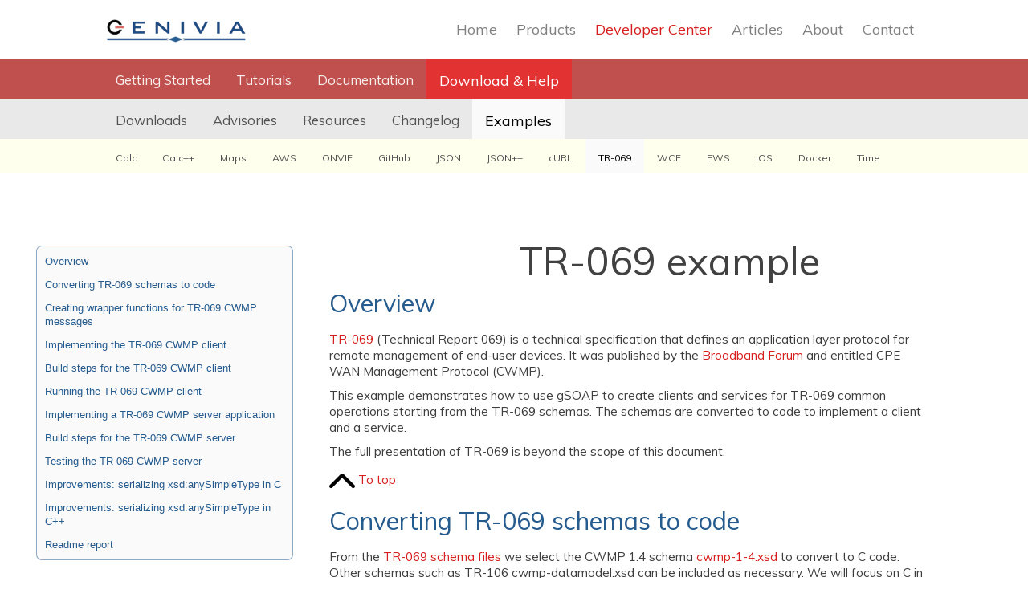

--- FILE ---
content_type: text/html
request_url: https://www.genivia.com/examples/tr069/index.html
body_size: 10454
content:
<!DOCTYPE html>
<html>

<head>
<!-- Google tag (gtag.js) -->
<script async src="https://www.googletagmanager.com/gtag/js?id=G-SX7SE8CQHR"></script>
<script>
  window.dataLayer = window.dataLayer || [];
  function gtag(){dataLayer.push(arguments);}
  gtag('js', new Date());
  gtag('config', 'G-SX7SE8CQHR');
</script>
    <meta charset="utf-8" />
    <meta name="viewport" content="initial-scale=1.0" />
    <title>Genivia - gSOAP TR-069 Example</title>
    <link href="https://fonts.googleapis.com/css?family=Montserrat:400,700|Muli:400|Cabin:400" rel="stylesheet" type="text/css" />
    <link rel="stylesheet" href="../../css/highlight.css" />
    <link rel="stylesheet" href="../../css/standardize.css" />
    <link rel="stylesheet" href="../../css/site.css" />
    <link rel="stylesheet" href="../../css/dev.css" />
</head>

<body class="body dev clearfix">
    <div class="body_container clearfix">
        <div class="header clearfix">
            <div class="header_back clearfix">
                <div class="nav_container clearfix">
                    <div class="logo"></div>
                    <div class="navtoggle">
                        <div class="navtogglebar"></div>
                        <div class="navtogglebar"></div>
                        <div class="navtogglebar"></div>
                    </div>
                    <div class="navbuttonscontainer">
                        <a class="nav_button" href="../../index.html">Home</a>
                        <a class="nav_button" href="../../products.html">Products</a>
                        <a class="nav_button active" href="../../dev.html">Developer&nbsp;Center</a>
                        <a class="nav_button" href="../../articles.html">Articles</a>
                        <a class="nav_button" href="../../about.html">About</a>
                        <a class="nav_button" href="../../contact.html">Contact</a>
                    </div>
                </div>
            </div>
        </div>
        <div class="main clearfix">
            <div class="content_tabs_container">
                <div class="content_tabs clearfix">
                    <div class="menu_button_container">
                        <a class="menu_button" href="../../dev.html">Getting Started</a>
                    </div>
                    <div class="menu_button_container">
                        <a class="menu_button" href="../../tutorials.html">Tutorials</a>
                    </div>
                    <div class="menu_button_container">
                        <a class="menu_button" href="../../docs.html">Documentation</a>
                    </div>
                    <div class="menu_button_container">
                        <a class="menu_button active" href="#">Download&nbsp;&amp;&nbsp;Help</a>
                    </div>
                </div>
            </div>
            <div class="clear:both"></div>
            <div class="support_tabs">
                <div class="content_tabs_container">
                    <div class="content_tabs clearfix">
                        <div class="menu_button_container">
                            <a class="menu_button" href="../../downloads.html">Downloads</a>
                        </div>
                        <div class="menu_button_container">
                            <a class="menu_button" href="../../advisory.html">Advisories</a>
                        </div>
                        <div class="menu_button_container">
                            <a class="menu_button" href="../../resources.html">Resources</a>
                        </div>
                        <div class="menu_button_container">
                            <a class="menu_button" href="../../changelog.html">Changelog</a>
                        </div>
                        <div class="menu_button_container">
                            <a class="menu_button active" href="index.html">Examples</a>
                        </div>
                    </div>
                </div>
            </div>
            <div class="clear:both"></div>
            <div class="support_tabs">
                <div class="content_tabs_container example_tabs">
                    <div class="content_tabs clearfix">
                        <div class="menu_button_container">
                            <a class="menu_button" href="../calc/index.html">Calc</a>
                        </div>
                        <div class="menu_button_container">
                            <a class="menu_button" href="../calc++/index.html">Calc++</a>
                        </div>
                        <div class="menu_button_container">
                            <a class="menu_button" href="../maps/index.html">Maps</a>
                        </div>
                        <div class="menu_button_container">
                            <a class="menu_button" href="../aws/index.html">AWS</a>
                        </div>
                        <div class="menu_button_container">
                            <a class="menu_button" href="../onvif/index.html">ONVIF</a>
                        </div>
                        <div class="menu_button_container">
                            <a class="menu_button" href="../git/index.html">GitHub</a>
                        </div>
                        <div class="menu_button_container">
                            <a class="menu_button" href="../json/index.html">JSON</a>
                        </div>
                        <div class="menu_button_container">
                            <a class="menu_button" href="../json++/index.html">JSON++</a>
                        </div>
                        <div class="menu_button_container">
                            <a class="menu_button" href="../curl/index.html">cURL</a>
                        </div>
                        <div class="menu_button_container">
                            <a class="menu_button active" href="../tr069/index.html">TR-069</a>
                        </div>
                        <div class="menu_button_container">
                            <a class="menu_button" href="../wcf/index.html">WCF</a>
                        </div>
                        <div class="menu_button_container">
                            <a class="menu_button" href="../ews/index.html">EWS</a>
                        </div>
                        <div class="menu_button_container">
                            <a class="menu_button" href="../ios/index.html">iOS</a>
                        </div>
                        <div class="menu_button_container">
                            <a class="menu_button" href="../docker/index.html">Docker</a>
                        </div>
                        <div class="menu_button_container">
                            <a class="menu_button" href="../time/index.html">Time</a>
                        </div>
                    </div>
                </div>
            </div>
            <div class="element clearfix">
            </div>
            <div class="docs_body clearfix">
                <div class="docs_sections clearfix">
                    <div id="directory" class="sectionlink-1 clearfix">
                        <!-- Autogenerated content -->
                    </div>
                </div>
                <div id="docs_content" class="docs_content clearfix">
                    <!-- Autogenerated content -->
                </div>
            </div>
        </div>
        <div class="footer" />
    </div>
    <script src="../../js/jquery-min.js"></script>
    <script src="../../js/site.js"></script>
    <script src="../../js/Markdown.Converter.js"></script>
    <script src="../../js/highlight.pack.js"></script>
    <script type="text/javascript">var filename = "soapReadme.md";</script>
    <script src="../../js/autopopulate.js"></script>

    <xmp style="display: none;">

TR-069 example
==============

Overview
--------

[TR-069](https://www.broadband-forum.org/standards-and-software/major-projects/tr-069-and-its-evolution) (Technical Report 069) is a technical specification that defines an application layer protocol for remote management of end-user devices.  It was published by the [Broadband Forum](http://www.broadband-forum.org) and entitled CPE WAN Management Protocol (CWMP).

This example demonstrates how to use gSOAP to create clients and services for TR-069 common operations starting from the TR-069 schemas.  The schemas are converted to code to implement a client and a service.

The full presentation of TR-069 is beyond the scope of this document.

[![To top](../../images/go-up.png) To top](#)

Converting TR-069 schemas to code
---------------------------------

From the [TR-069 schema files](https://www.broadband-forum.org/standards-and-software/technical-specifications/tr-069-files-tools#Schema%20Files) we select the CWMP 1.4 schema [cwmp-1-4.xsd](https://www.broadband-forum.org/cwmp/cwmp-1-4.xsd) to convert to C code.  Other schemas such as TR-106 cwmp-datamodel.xsd can be included as necessary.  We will focus on C in this example.  The schema to C++ conversion is similar.

First we must make wsdl2h accept HTTPS connections by building a secure version of wsdl2h:

    [command]
    cd gsoap/wsdl
    make secure
    cp wsdl2h some-path-to-bin/

This requires the installation of OpenSSL.  Copy the wsdl2h executable to one of your top-level bin directories.

If you cannot install OpenSSL, then the other option is to download the XSD files, and also all XSD files that are imported by the schemas, to a local folder.  Because the schema import schemaLocation are absolute URLs instead of relative paths (relative paths are generally preferred), you will have to change the schemaLocation values in the XSD files to point to the files in your local folder.  Try running wsdl2h as shown in the next step below and then download files that wsdl2h cannot access while editing the schemaLocation values. Repeat until all files are downloaded and modified.

The next step is to run wsdl2h to generate the [`tr-069.h`](tr-069.h) XML data binding interface header file in C for soapcpp2:

    [command]
    wsdl2h -t typemap.dat -c -x -o tr-069.h https://www.broadband-forum.org/cwmp/cwmp-1-4.xsd

where the [`typemap.dat`](typemap.dat) file contains the following type definitions and XML namespace prefix bindings:

    [command]
    #       XSD type redefinitions that are type safe for TR-069

    xsd__integer            = typedef int64_t  xsd__integer;
    xsd__nonNegativeInteger = typedef uint64_t xsd__nonNegativeInteger;
    xsd__positiveInteger    = typedef uint64_t xsd__positiveInteger 1:;
    xsd__boolean            = typedef enum xsd__boolean { false_, true_ } xsd__boolean;

    #       TR-069 recommended prefixes

    # old 1.1 namespace:
    # cwmp = "urn:dslforum-org:cwmp-1-1" 

    # new 1.2 (and upto 1.4) namespace:
    cwmp = "urn:dslforum-org:cwmp-1-2"

    lwn  = "urn:broadband-forum-org:cwmp:lwnotif-1-0"
    dm   = "urn:broadband-forum-org:cwmp:datamodel-1-5"
    dmr  = "urn:broadband-forum-org:cwmp:datamodel-report-0-1"
    dt   = "urn:broadband-forum-org:cwmp:devicetype-1-3"
    dtf  = "urn:broadband-forum-org:cwmp:devicetype-features"
    xmpp = "urn:broadband-forum-org:cwmp:xmppConnReq-1-0"
    bdc  = "urn:broadband-forum-org:ipdr:tr-232-1-0"
    ipdr = "http://www.ipdr.org/namespaces/ipdr"

The wsdl2h command saves the [`tr-069.h`](tr-069.h) interface file that uses these [`typemap.dat`](typemap.dat) types and XML namespace prefix bindings.

To generate C++ code instead of C:

    [command]
    wsdl2h -t typemap.dat -x -o tr-069.h https://www.broadband-forum.org/cwmp/cwmp-1-4.xsd

To generate C++11 code, run wsdl2h with option `-c++11` as follows:

    [command]
    wsdl2h -t typemap.dat -c++11 -x -o tr-069.h https://www.broadband-forum.org/cwmp/cwmp-1-4.xsd

Other TR-069 schemas can be added to the command line when executing the wsdl2h command if necessary to expand the TR-069 protocol coverage in your application, for example TR-106 cwmp-datamodel.xsd:

    [command]
    wsdl2h -t typemap.dat -c -x -o tr-069.h https://www.broadband-forum.org/cwmp/cwmp-1-4.xsd \
      https://www.broadband-forum.org/cwmp/cwmp-datamodel-1-1.xsd

Because the set of available TR-069 documents does not include a WSDL document with Web service definitions, you will have to declare the TR-069 CWMP common operations yourself.  Fortunately, this is very easy in gSOAP as we will show next.  It does not require you to write a WSDL file.

[![To top](../../images/go-up.png) To top](#)

Creating wrapper functions for TR-069 CWMP messages
---------------------------------------------------

As described in the [tutorials](../../tutorials.html), we can simply create wrapper functions for the request and response messages that are defined in the [`tr-069.h`](tr-069.h) file.  We also need to declare the `SOAP_ENV__Header` structure for SOAP headers and the `SOAP_ENV__Detail` structure for SOAP fault details.  We specify these declarations in a new file [`trapi.h`](trapi.h) with the services API:

    /* import tr-069.h generated by wsdl2h */
    #import "tr-069.h"

    /** TR-069 SOAP headers */
    struct SOAP_ENV__Header
    {
      struct _cwmp__SupportedCWMPVersions *cwmp__SupportedCWMPVersions;
      struct _cwmp__UseCWMPVersion        *cwmp__UseCWMPVersion;
      struct _cwmp__SessionTimeout        *cwmp__SessionTimeout;
      struct _cwmp__ID                    *cwmp__ID;
      struct _cwmp__HoldRequests          *cwmp__HoldRequests;
    };

    /** TR-069 SOAP fault details */
    struct SOAP_ENV__Detail
    {
      struct _cwmp__Fault *cwmp__Fault;
      _XML __any; /* catch all else in an XML string */
    };

    /* TR-069 common operations */

    //gsoap cwmp service name:     cwmp
    //gsoap cwmp service style:    rpc
    //gsoap cwmp service encoding: encoded

    //gsoap cwmp service method-fault: GetParameterNames cwmp__Fault
    /** GetParameterNames: Retrieve list of supported parameters from the device. */
    int __cwmp__GetParameterNames(
        struct _cwmp__GetParameterNames         *cwmp__GetParameterNames,
        struct _cwmp__GetParameterNamesResponse *cwmp__GetParameterNamesResponse);

    //gsoap cwmp service method-fault: GetParameterValues cwmp__Fault
    /** GetParameterValues: Retrieve current value of the parameter(s) identified by keys. A variation of this call takes an object as its key. It retrieves all of the object's parameters */
    int __cwmp__GetParameterValues(
        struct _cwmp__GetParameterValues         *cwmp__GetParameterValues,
        struct _cwmp__GetParameterValuesResponse *cwmp__GetParameterValuesResponse);

    //gsoap cwmp service method-fault: GetParameterValuesResponse cwmp__Fault
    /** GetParameterValuesResponse: Send current value of the parameter(s) identified by keys. This is a SOAP one-way message invoked as soap_send___cwmp__GetParameterValuesResponse() followed by soap_recv_empty_response() to check the server's response that should be a HTTP 204 status code */
    int __cwmp__GetParameterValuesResponse(
        struct _cwmp__GetParameterValuesResponse *cwmp__GetParameterValuesResponse,
        void);

    //gsoap cwmp service method-input-header-part: SetParameterValues cwmp__ID
    //gsoap cwmp service method-fault: SetParameterValues cwmp__Fault
    /** SetParameterValues: Set the value of one or more parameters */
    int __cwmp__SetParameterValues(
        struct _cwmp__SetParameterValues         *cwmp__SetParameterValues,
        struct _cwmp__SetParameterValuesResponse *cwmp__SetParameterValuesResponse);

    //gsoap cwmp service method-fault: GetParameterAttributes cwmp__Fault
    /** GetParameterAttributes: Retrieve attributes of one or more parameters */
    int __cwmp__GetParameterAttributes(
        struct _cwmp__GetParameterAttributes         *cwmp__GetParameterAttributes,
        struct _cwmp__GetParameterAttributesResponse *cwmp__GetParameterAttributesResponse);

    //gsoap cwmp service method-fault: SetParameterAttributes cwmp__Fault
    /** SetParameterAttributes: Set attributes of one or more parameters */
    int __cwmp__SetParameterAttributes(
        struct _cwmp__SetParameterAttributes         *cwmp__SetParameterAttributes,
        struct _cwmp__SetParameterAttributesResponse *cwmp__SetParameterAttributesResponse);

    //gsoap cwmp service method-fault: Download cwmp__Fault
    /** Download: Order CPE to download and use a file, specified by URL. File types include Firmware Image, Configuration File, Ringer file, etc. */
    int __cwmp__Download(
        struct _cwmp__Download         *cwmp__Download,
        struct _cwmp__DownloadResponse *cwmp__DownloadResponse);

    //gsoap cwmp service method-fault: Upload cwmp__Fault
    /** Upload: Order CPE to upload a file to a specified destination. File types include the current configuration file, log files, etc. */
    int __cwmp__Upload(
        struct _cwmp__Upload         *cwmp__Upload,
        struct _cwmp__Uploa    # old 1.1 namespace:
    # cwmp = "urn:dslforum-org:cwmp-1-1" 

    # new 1.2 (and upto 1.4) namespace:
    cwmp = "urn:dslforum-org:cwmp-1-2"
dResponse *cwmp__UploadResponse);

    //gsoap cwmp service method-fault: AddObject cwmp__Fault
    /** AddObject: Add new instance to an object */
    int __cwmp__AddObject(
        struct _cwmp__AddObject         *cwmp__AddObject,
        struct _cwmp__AddObjectResponse *cwmp__AddObjectResponse);

    //gsoap cwmp service method-fault: DeleteObject cwmp__Fault
    /** DeleteObject: Remove instance from an object */
    int __cwmp__DeleteObject(
        struct _cwmp__DeleteObject         *cwmp__DeleteObject,
        struct _cwmp__DeleteObjectResponse *cwmp__DeleteObjectResponse);

    //gsoap cwmp service method-fault: GetRPCMethods cwmp__Fault
    /** _cwmp__GetRPCMethods: Annex A.3.1.1 */
    int __cwmp__GetRPCMethods(
        struct _cwmp__GetRPCMethods         *cwmp__GetRPCMethods,
        struct _cwmp__GetRPCMethodsResponse *cwmp__GetRPCMethodsResponse);

When generating C++ code with wsdl2h option `-c++` or `-c++11`, these declarations should use the class names instead of structs, except for the declarations of `SOAP_ENV__Header` and `SOAP_ENV__Detail` which may be either a class or a struct.

Let's break this down:

- The `#import "tr-069.h"` imports the wsdl2h-generated [`tr-069.h`](tr-069.h) file into our [`trapi.h`](trapi.h) specification.
- The `SOAP_ENV__Header` structure contains pointer-based members since these are optional.  Each member is declared in [`tr-069.h`](tr-069.h) as a SOAP header structure.  These structures contain a *`SOAP-ENV:mustUnderstand`* attribute that when set to `"1"` requires the receiver to process the corresponding SOAP header element as per protocol logic.
- The `SOAP_ENV__Detail` structure contains a pointer-based (since it is optional) member `cwmp__Fault` for CWMP faults.
- The `//gsoap cwmp service name: cwmp` directive declares a short name `cwmp` for the CWMP service API.
- The `//gsoap cwmp service style: rpc` and `//gsoap cwmp service encoding: encoded` directives declare that SOAP RPC encoding must be used for the CWMP service API.
- All wrapper function names have leading double underscores.  Each function's parameters consist of a request message and a response message.
- The `//gsoap cwmp service method-fault` directives specify that SOAP faults with details can be raised by the service operations.

[![To top](../../images/go-up.png) To top](#)

Implementing the TR-069 CWMP client
-----------------------------------

Because the service operations are similar with respect to the C source code required, only one service operation call is implemented in the example client code [`trapi.c`](trapi.c) for demonstration purposes as shown below:

    #include "soapH.h"
    #include "cwmp.nsmap"

    void tr069_print_fault(struct soap *soap); /* defined further below */

    void SetParameterValues(struct soap *soap, const char *URL)
    {
      struct _cwmp__SetParameterValues req;
      struct _cwmp__SetParameterValuesResponse res;
      /* construct request SetParameterValues */
      req.ParameterList = soap_new_ParameterValueList(soap, -1); /* -1 means one (non-array) copy */
      if (!req.ParameterList)
        return;
      /* construct SOAP array ParameterList with one element */
      req.ParameterList->__size = 1;
      req.ParameterList->__ptrParameterValueStruct = (struct cwmp__ParameterValueStruct**)soap_malloc(soap, req.ParameterList->__size * sizeof(struct cwmp__ParameterValueStruct*));
      if (!req.ParameterList->__ptrParameterValueStruct)
        return;
      req.ParameterList->__ptrParameterValueStruct[0] = soap_new_cwmp__ParameterValueStruct(soap, -1);
      if (!req.ParameterList->__ptrParameterValueStruct[0])
        return;
      req.ParameterList->__ptrParameterValueStruct[0]->Name = soap_strdup(soap, "Device.WiFi.AccessPoint.10001.Enable");
      req.ParameterList->__ptrParameterValueStruct[0]->Value = soap_strdup(soap, "1");
      /* construct ParameterKey */
      req.ParameterKey = soap_strdup(soap, "bulk_set_1");
      /* construct the SOAP header */
      soap->header = NULL;
      soap_header(soap); /* allocate a new SOAP header */
      soap->header->cwmp__ID = soap_new__cwmp__ID(soap, -1);
      if (!soap->header->cwmp__ID)
        return;
      soap->header->cwmp__ID->__item = soap_strdup(soap, "112");
      /* make the call */
      if (soap_call___cwmp__SetParameterValues(soap, URL, NULL, &req, &res))
        tr069_print_fault(soap);
      else
        printf("Response Status = %d\n", res.Status);
    }

    int main(int argc, char **argv)
    {
      /* set up context and initializations */
      struct soap *soap = soap_new1(SOAP_IO_KEEPALIVE | SOAP_XML_INDENT | SOAP_XML_STRICT);
      soap->connect_timeout = 60;  /* 60 sec */
      soap->send_timeout = 10;     /* 10 sec */
      soap->recv_timeout = 10;     /* 10 sec */
      soap->transfer_timeout = 30; /* 30 sec */
      /* make the call */
      SetParameterValues(soap, argc < 2 ? "" : argv[1]);
      /* close HTTP keep-alive connection and clean up */
      soap_force_closesock(soap);
      soap_destroy(soap);
      soap_end(soap);
      soap_free(soap);
      return 0;
    }

    void tr069_print_fault(struct soap *soap)
    {
      /* print the fault */
      soap_print_fault(soap, stderr);
      /* then print TR069-specific fault, if present */
      if (soap->fault && soap->fault->detail)
      {
        struct _cwmp__Fault *fault = soap->fault->detail->cwmp__Fault;
        if (fault)
        {
          int i;
          if (fault->FaultCode)
            printf("FaultCode   = %s\n", fault->FaultCode);
          if (fault->FaultString)
            printf("FaultString = %s\n", fault->FaultString);
          for (i = 0; i < fault->__sizeSetParameterValuesFault; i++)
          {
            if (fault->SetParameterValuesFault[i].ParameterName)
              printf("ParameterName[%d] = %s\n", i, fault->SetParameterValuesFault[i].ParameterName);
            if (fault->SetParameterValuesFault[i].FaultCode)
              printf("FaultCode[%d]     = %s\n", i, fault->SetParameterValuesFault[i].FaultCode);
            if (fault->SetParameterValuesFault[i].FaultString)
              printf("FaultString[%d]   = %s\n", i, fault->SetParameterValuesFault[i].FaultString);
          }
        }
      }
    }

Note that the socket connection is kept alive with `SOAP_IO_KEEPALIVE` to permit other calls to flow through uninterrupted.  The connection is closed with `soap_force_closesock` and by `soap_free`, but using `soap_force_closesock` is more flexible.  Actually, to make this easier on the server we should indicate to the server that when we make the last call the client closes the socket as follows:

    /* disable keep-alive */
    soap_clr_mode(soap, SOAP_IO_KEEPALIVE);
    if (soap_call___cwmp__SetParameterValues(soap, URL, NULL, &req, &res))
      ...
    /* socket connection is closed after the call */
    ...
    /* re-enable keep-alive, in case we make another sequence of keep-alive connection calls */
    soap_set_mode(soap, SOAP_IO_KEEPALIVE);

It is not difficult to expand the code to invoke other CWMP common operations.  A slightly more difficult CWMP common operation to invoke is `GetParameterValues` after an `Inform` operation message exchange, because we need to send an empty HTTP POST message to receive a `GetParameterValues`.  To do so, we make some lower-level gSOAP API function calls that are similar to the soapcpp2-generated `soap_call___cwmp__GetParameterValues` code in [`soapClient.c`](soapClient.c) but stripping off the sending part and basically replacing it with `soap_POST` and `soap_end_send`:

    int GetParameterValues(struct soap *soap, const char *URL, struct _cwmp__GetParameterValues *res)
    {
      /* send empty HTTP POST */
      if (soap_POST(soap, URL, NULL, NULL)
       || soap_end_send(soap))
        return soap_closesock(soap);
      /* receive SOAP message containing GetParameterValues */
      if (soap_begin_recv(soap)
       || soap_envelope_begin_in(soap)
       || soap_recv_header(soap)
       || soap_body_begin_in(soap))
        return soap_closesock(soap);
      if (soap_recv_fault(soap, 1))
       return soap->error;
      soap_get__cwmp__GetParameterValues(soap, res, "", NULL);
      if (soap->error)
        return = soap_recv_fault(soap, 0);
      if (soap_body_end_in(soap)
       || soap_envelope_end_in(soap)
       || soap_end_recv(soap))
        return soap_closesock(soap);
      return soap_closesock(soap);
    }

Note that `soap_closesock` only closes the socket connection if keep-alive is disabled.  If keep-alive is still enabled, which depends on the server's response to keep it open, the connection will remain open.  See the [HTTP and IO functions](../../doc/guide/html/group__group__io.html) API documentation module.

To send the `GetParameterValuesResponse` message to the server, use the SOAP one-way operation `__cwmp__GetParameterValuesResponse` as follows:

    struct _cwmp__GetParameterValuesResponse res;
    ... // populate res
    ... // set the soap->header->cwmp__ID;
    if (soap_send___cwmp__GetParameterValuesResponse(soap, endpoint, NULL, &res))
      ... // error, could not send
    int err = soap_recv_empty_response(soap);
    if (err && err != 204)
      ... // error, we expect HTTP 204

For more details on how to set and get values from XML data bindings in C and in C++, see the [XML data binding](../../doc/databinding/html/index.html) documentation.

This example does not perform authentication, which is unrealistic in TR-069.  See the [tutorials](../../tutorials.html) for more information about authentication.

[![To top](../../images/go-up.png) To top](#)

Build steps for the TR-069 CWMP client
--------------------------------------

Use the soapcpp2 tool on the [`trapi.h`](tr-069.h) file to generate the XML data binding implementation code in C:

    [command]
    soapcpp2 -c -C r trapi.h

This generates client-side code (`-C` option) in C (`-c` option) and a report (`-r` option):

* [`soapStub.h`](soapStub.h) a copy of the specification in plain C/C++ header file syntax without annotations.
* [`soapH.h`](soapH.h) declares XML serializers.
* [`soapC.c`](soapC.c) implements XML serializers.
* [`soapClient.c`](soapClient.c) defines the client-side XML services API
* [`cwmp.nsmap`](cwmp.nsmap) XML namespace binding table, you should #include this file.
* [`soapReadme.md`](soapReadme.html) service and data binding interface details.

Compile the source code files together with `stdsoap2.h` and `stdsoap2.c`.  For example:

    [command]
    cc -DWITH_OPENSSL -o trapi trapi.c soapC.c soapClient.c stdsoap2.c -lssl -lcrypto

We used option `-DWITH_OPENSSL` and linkage with `-lssl` and `-lcrypto` to enable HTTPS.

For C++ applications, use the same soapcpp2 command to generate C++ source code.  Compile the generated C++ files and `stdsoap2.cpp`.  You could use soapcpp2 option `-j` to generate a C++ proxy class to implement the client.  The generated report will help you out.

[![To top](../../images/go-up.png) To top](#)

Running the TR-069 CWMP client
------------------------------

To run the `trapi` client, pass a URL to the command line.  If no command line argument is given the client will print the SOAP message to stdout and read from stdin, which we can use to test the client with the auto-generated sample SOAP response message:

    [command]
    ./trapi < cwmp.SetParameterValues.res.xml

which displays the SOAP request message:

    [xml]
    <SOAP-ENV:Envelope xmlns:SOAP-ENV="http://schemas.xmlsoap.org/soap/envelope/" xmlns:SOAP-ENC="http://schemas.xmlsoap.org/soap/encoding/" xmlns:xsi="http://www.w3.org/2001/XMLSchema-instance" xmlns:xsd="http://www.w3.org/2001/XMLSchema" xmlns:cwmp="urn:dslforum-org:cwmp-1-2">
            <SOAP-ENV:Header>
                    <cwmp:ID SOAP-ENV:mustUnderstand="1">112</cwmp:ID>
            </SOAP-ENV:Header>
            <SOAP-ENV:Body SOAP-ENV:encodingStyle="http://schemas.xmlsoap.org/soap/encoding/">
                    <cwmp:SetParameterValues>
                            <ParameterList SOAP-ENC:arrayType="cwmp:ParameterValueStruct[1]">
                                    <ParameterValueStruct>
                                            <Name>Device.WiFi.AccessPoint.10001.Enable</Name>
                                            <Value>1</Value>
                                    </ParameterValueStruct>
                            </ParameterList>
                            <ParameterKey>bulk_set_1</ParameterKey>
                    </cwmp:SetParameterValues>
            </SOAP-ENV:Body>
    </SOAP-ENV:Envelope>

and the response:

    [command]
    Response Status = 0

The `cwmp.SetParameterValues.res.xml` file was generated in an earlier step by soapcpp2 as an example template SOAP response.

[![To top](../../images/go-up.png) To top](#)

Implementing a TR-069 CWMP server application
---------------------------------------------

We will show a combined CGI and stand-alone server application.  The server applications runs as a simple iterative stand-alone service on the port specified on the command line.  The application runs as a CGI application when no command-line port argument is given.  To implement multi-threaded services, see our [tutorials](../../tutorials.html).  See the [documentation](https://www.genivia.com/docs.html) on how to use ISAPI and Apache modules to develop and deploy services.

The server application `trapiserver.c` implements one service operation `SetParameterValues` as a demo and accepts requests on stdin using `soap_serve(soap)` that dispatches the request to one of the service operations:

    #include "soapH.h"
    #include "cwmp.nsmap"

    int main(int argc, char **argv)
    {
      struct soap *soap = soap_new1(SOAP_XML_INDENT); /* new context */
      if (argc < 2)
      {
        soap_serve(soap); /* serve CGI request */
      }
      else
      {
        int port = atoi(argv[1]);                    /* get port number given on the command line */
        soap_set_mode(soap, SOAP_IO_KEEPALIVE);      /* enable HTTP keep-alive connection */
        soap->send_timeout = soap->recv_timeout = 5; /* max send and receive socket inactivity time (sec) */
        soap->transfer_timeout = 10;                 /* max time for send or receive of messages (sec) */
        if (soap_valid_socket(soap_bind(soap, NULL, port, 1))) /* backlog=1 for iterative servers, multi-threaded services should use 100 */
        {
          while (soap_valid_socket(soap_accept(soap)))
          {
            soap_serve(soap);   /* serve request, ignoring failures */
            soap_destroy(soap); /* delete deserialized objects */
            soap_end(soap);     /* delete heap and temp data */
          }
        }
      }
      soap_destroy(soap); /* delete deserialized objects */
      soap_end(soap);     /* delete heap and temp data */
      soap_free(soap);    /* we're done with the context */
      return 0;
    }

    /** GetParameterNames: Retrieve list of supported parameters from the device. */
    int __cwmp__GetParameterNames(
        struct soap *soap,
        struct _cwmp__GetParameterNames         *cwmp__GetParameterNames,
        struct _cwmp__GetParameterNamesResponse *cwmp__GetParameterNamesResponse)
    {
      return SOAP_NO_METHOD; /* not implemented in this example */
    }

    /** GetParameterValues: Retrieve current value of the parameter(s) identified by keys. A variation of this call takes an object as its key. It retrieves all of the object's parameters */
    int __cwmp__GetParameterValues(
        struct soap *soap,
        struct _cwmp__GetParameterValues         *cwmp__GetParameterValues,
        struct _cwmp__GetParameterValuesResponse *cwmp__GetParameterValuesResponse)
    {
      return SOAP_NO_METHOD; /* not implemented in this example */
    }

    /** SetParameterValues: Set the value of one or more parameters */
    int __cwmp__SetParameterValues(
        struct soap *soap,
        struct _cwmp__SetParameterValues         *cwmp__SetParameterValues,
        struct _cwmp__SetParameterValuesResponse *cwmp__SetParameterValuesResponse)
    {
      if (!soap->header || !soap->header->cwmp__ID)
        return soap_sender_fault(soap, "SOAP header cwmp:ID required", NULL);
      soap->header = NULL;
      cwmp__SetParameterValuesResponse->Status = 0;
      if (cwmp__SetParameterValues->ParameterList && cwmp__SetParameterValues->ParameterList->__size > 0)
      {
        if (cwmp__SetParameterValues->ParameterList->__ptrParameterValueStruct[0])
        {
          char *name = cwmp__SetParameterValues->ParameterList->__ptrParameterValueStruct[0]->Name;
          char *value = cwmp__SetParameterValues->ParameterList->__ptrParameterValueStruct[0]->Value;
          /* use name and value here (not shown) */
        }
        cwmp__SetParameterValuesResponse->Status = 1;
      }
      return SOAP_OK;
    }

    /** GetParameterAttributes: Retrieve attributes of one or more parameters */
    int __cwmp__GetParameterAttributes(
        struct soap *soap,
        struct _cwmp__GetParameterAttributes         *cwmp__GetParameterAttributes,
        struct _cwmp__GetParameterAttributesResponse *cwmp__GetParameterAttributesResponse)
    {
      return SOAP_NO_METHOD; /* not implemented in this example */
    }

    /** SetParameterAttributes: Set attributes of one or more parameters */
    int __cwmp__SetParameterAttributes(
        struct soap *soap,
        struct _cwmp__SetParameterAttributes         *cwmp__SetParameterAttributes,
        struct _cwmp__SetParameterAttributesResponse *cwmp__SetParameterAttributesResponse)
    {
      return SOAP_NO_METHOD; /* not implemented in this example */
    }

    /** Download: Order CPE to download and use a file, specified by URL. File types include Firmware Image, Configuration File, Ringer file, etc. */
    int __cwmp__Download(
        struct soap *soap,
        struct _cwmp__Download         *cwmp__Download,
        struct _cwmp__DownloadResponse *cwmp__DownloadResponse)
    {
      return SOAP_NO_METHOD; /* not implemented in this example */
    }

    /** Upload: Order CPE to upload a file to a specified destination. File types include the current configuration file, log files, etc. */
    int __cwmp__Upload(
        struct soap *soap,
        struct _cwmp__Upload         *cwmp__Upload,
        struct _cwmp__UploadResponse *cwmp__UploadResponse)
    {
      return SOAP_NO_METHOD; /* not implemented in this example */
    }

    /** AddObject: Add new instance to an object */
    int __cwmp__AddObject(
        struct soap *soap,
        struct _cwmp__AddObject         *cwmp__AddObject,
        struct _cwmp__AddObjectResponse *cwmp__AddObjectResponse)
    {
      return SOAP_NO_METHOD; /* not implemented in this example */
    }

    /** DeleteObject: Remove instance from an object */
    int __cwmp__DeleteObject(
        struct soap *soap,
        struct _cwmp__DeleteObject         *cwmp__DeleteObject,
        struct _cwmp__DeleteObjectResponse *cwmp__DeleteObjectResponse)
    {
      return SOAP_NO_METHOD; /* not implemented in this example */
    }

    /** _cwmp__GetRPCMethods: Annex A.3.1.1 */
    int __cwmp__GetRPCMethods(
        struct soap *soap,
        struct _cwmp__GetRPCMethods         *cwmp__GetRPCMethods,
        struct _cwmp__GetRPCMethodsResponse *cwmp__GetRPCMethodsResponse)
    {
      return SOAP_NO_METHOD; /* not implemented in this example */
    }

This example does not require authentication, which is unrealistic in TR-069.  See the [tutorials](../../tutorials.html) for more information about authentication.

To implement a server that responds to an empty HTTP POST request, we will use the [HTTP POST plugin](../../doc/guide/html/group__group__plugin.html), which requires gSOAP 2.8.72 or greater to handle empty HTTP POST requests:

    #include "plugin/httppost.h"
    #include "soapH.h"
    #include "cwmp.nsmap"

    int POST_handler(struct soap *soap);

    struct http_post_handlers http_post_handlers[] = {
      { "POST", POST_handler },
      { NULL }
    };

    int main(int argc, char **argv)
    {
      struct soap *soap = soap_new1(SOAP_XML_INDENT);
      soap_register_plugin_arg(soap, http_post, (void*)http_post_handlers);
      ...
      /* pass a pointer to some user data (e.g. server state information) to the handler */
      soap->user = (void*)...;
    }

    int POST_handler(struct soap *soap)
    {
      struct _cwmp__GetParameterValues *res = soap_new__cwmp__GetParameterValues(soap, -1);
      struct ParameterNames *list = soap_new_ParameterNames(soap, -1);
      /* if HTTP has a content type header or a HTTP body is present then return 404 */
      if (soap->http_content || soap_has_http_body(soap))
        return 404;
      (void)soap_end_recv(soap);
      /* populate the response with one array item */
      if (res && list)
      {
        list->__size = 1;
        if ((list->__ptrstring = (char**)soap_malloc(soap, list->__size * sizeof(char*))) != NULL)
        {
          list->__ptrstring[0] = soap_strdup(soap, "...");
          res->ParameterNames = list;
        }
      }
      /* send response */
      soap->encodingStyle = "";
      soap_serializeheader(soap);
      soap_serialize__cwmp__GetParameterValues(soap, res);
      if (soap_begin_count(soap))
        return soap->error;
      if (soap->mode & SOAP_IO_LENGTH)
      {
        if (soap_envelope_begin_out(soap)
         || soap_putheader(soap)
         || soap_body_begin_out(soap)
         || soap_put__cwmp__GetParameterValues(soap, res, "cwmp:GetParameterValues", "")
         || soap_body_end_out(soap)
         || soap_envelope_end_out(soap))
          return soap->error;
      };
      if (soap_end_count(soap)
       || soap_response(soap, SOAP_OK)
       || soap_envelope_begin_out(soap)
       || soap_putheader(soap)
       || soap_body_begin_out(soap)
       || soap_put__cwmp__GetParameterValues(soap, res, "cwmp:GetParameterValues", "")
       || soap_body_end_out(soap)
       || soap_envelope_end_out(soap)
       || soap_end_send(soap))
        return soap->error;
      return soap_closesock(soap);
    }

A `GetParameterValuesResponse` is returned by the service.  This code makes some lower-level gSOAP API function calls that are similar to the soapcpp2-generated `soap_serve___cwmp__GetParameterValues` code in [`soapServer.c`](soapServer.c) but stripping off the first part.

The `soap_has_http_body` function is new in gSOAP 2.8.72.  In case you don't have it:

    soap_has_http_body(struct soap *soap)
    {
      return soap->length || (soap->mode & SOAP_ENC_ZLIB) || (soap->mode & SOAP_IO) == SOAP_IO_CHUNK;
    }

Note that we use `void* soap::user` to pass a pointer to user data, for example with server state information, to the `POST_handler`, which is up to the server implementation.

[![To top](../../images/go-up.png) To top](#)

Build steps for the TR-069 CWMP server
--------------------------------------

Use the soapcpp2 tool on the [`trapi.h`](tr-069.h) file:

    [command]
    soapcpp2 -c -S -r trapi.h

This generates server-side code (`-S` option) in C (`-c` option) and a report (`-r` option):

* [`soapStub.h`](soapStub.h) a copy of the specification in plain C/C++ header file syntax without annotations.
* [`soapH.h`](soapH.h) declares XML serializers.
* [`soapC.c`](soapC.c) implements XML serializers.
* [`soapServer.c`](soapServer.c) defines the server-side XML services API
* [`cwmp.nsmap`](cwmp.nsmap) XML namespace binding table, you should #include this file.
* [`soapReadme.md`](soapReadme.html) service and data binding interface details.

Compile the source code files together with `stdsoap2.h` and `stdsoap2.c`.  For example:

    [command]
    cc -DWITH_OPENSSL -o trapiserver trapiserver.c soapC.c soapServer.c stdsoap2.c -lssl -lcrypto

We used option `-DWITH_OPENSSL` and linkage with `-lssl` and `-lcrypto` to enable HTTPS.

For C++ applications, use the same soapcpp2 command to generate C++ source code.  Compile the generated C++ files and `stdsoap2.cpp`.  You could use soapcpp2 option `-j` to generate a C++ service class to implement the server.  The generated report will help you out.

[![To top](../../images/go-up.png) To top](#)

Testing the TR-069 CWMP server
------------------------------

Because CGI applications use stdin and stdout to communicate, you can test the CGI server application at the command line:

    [command]
    ./trapiserver < cwmp.SetParameterValues.req.xml
    Status: 200 OK
    Server: gSOAP/2.8
    X-Frame-Options: SAMEORIGIN
    Content-Type: text/xml; charset=utf-8
    Content-Length: 534
    Connection: close

    <?xml version="1.0" encoding="UTF-8"?>
    <SOAP-ENV:Envelope xmlns:SOAP-ENV="http://schemas.xmlsoap.org/soap/envelope/" xmlns:SOAP-ENC="http://schemas.xmlsoap.org/soap/encoding/" xmlns:xsi="http://www.w3.org/2001/XMLSchema-instance" xmlns:xsd="http://www.w3.org/2001/XMLSchema" xmlns:cwmp="urn:dslforum-org:cwmp-1-2">
            <SOAP-ENV:Body SOAP-ENV:encodingStyle="http://schemas.xmlsoap.org/soap/encoding/">
                    <cwmp:SetParameterValuesResponse>
                            <Status>1</Status>
                    </cwmp:SetParameterValuesResponse>
            </SOAP-ENV:Body>
    </SOAP-ENV:Envelope>

The `cwmp.SetParameterValues.req.xml` file was generated in an earlier step by soapcpp2 as an example template SOAP request.  Because the template SOAP request message has no valid SOAP header *`cwmp:ID`* the service produces a fault.  You can edit the files as needed for more testing before deploying services.

For more extensive testing use our [Test Messenger](../../doc/testmsgr/html/index.html) application that comes with gSOAP.

[![To top](../../images/go-up.png) To top](#)

Improvements: serializing xsd:anySimpleType in C
------------------------------------------------

The CWMP 1.4 schema *`cwmp:ParameterValueStruct`* type has a *`Value`* element of type *`xsd:anySimpleType`*.  This value should be populated by a derived type from *`xsd:anySimpleType`*.  The simple XML string type generated by default by wsdl2h for `xsd:anySimpleType`* won't suffice in general.  The *`xsd:anySimpleType`* type may also contain *`SOAP-ENC:base64`* data, so we should make some changes to accommodate this requirement.

The gSOAP 2.8.83 wsdl2h tool adds a new option `-Q` that can be used together with option `-F` to achieve similar results as shown here but without requiring `typemap.dat` edits.

To implement our application in C with support for *`xsd:anySimpleType`* we change the [`typemap.dat`](typemap.dat) file as follows:

    [command]
    #       XSD type redefinitions that are type safe for TR-069

    xsd__anySimpleType      = struct xsd__anySimpleType { \
      [ struct xsd__anyType *xsd__anyType; ] \
      [ struct SOAP_ENC__base64 *SOAP_ENC__base64; ] \
    }; | struct xsd__anySimpleType

    xsd__integer            = typedef int64_t  xsd__integer;
    xsd__nonNegativeInteger = typedef uint64_t xsd__nonNegativeInteger;
    xsd__positiveInteger    = typedef uint64_t xsd__positiveInteger 1:;
    xsd__boolean            = typedef enum xsd__boolean { false_, true_ } xsd__boolean;

    #       TR-069 recommended prefixes

    # old 1.1 namespace:
    # cwmp = "urn:dslforum-org:cwmp-1-1" 

    # new 1.2 (and upto 1.4) namespace:
    cwmp = "urn:dslforum-org:cwmp-1-2"

    lwn  = "urn:broadband-forum-org:cwmp:lwnotif-1-0"
    dm   = "urn:broadband-forum-org:cwmp:datamodel-1-5"
    dmr  = "urn:broadband-forum-org:cwmp:datamodel-report-0-1"
    dt   = "urn:broadband-forum-org:cwmp:devicetype-1-3"
    dtf  = "urn:broadband-forum-org:cwmp:devicetype-features"
    xmpp = "urn:broadband-forum-org:cwmp:xmppConnReq-1-0"
    bdc  = "urn:broadband-forum-org:ipdr:tr-232-1-0"
    ipdr = "http://www.ipdr.org/namespaces/ipdr"

Then run:

    [command]
    wsdl2h -t typemap.dat -c -F -x -o tr-069.h https://www.broadband-forum.org/cwmp/cwmp-1-4.xsd

Option `-F` generates additional members for structs to support a form of inheritance by simulating derived types.  See the manual for more details on wsdl2h option `-F`.

The `xsd__anySimpleType` structure we created contains two pointer members that are used to simulate inheritance.  This means that we should set the `xsd__anyType` member of `xsd__anySimpleType` to a pointer to a `xsd__anyType` structure with the actual value to serialize.  The `cwmp__ParameterValueStruct::Value` is now a `xsd__anySimpleType` that can be assigned any other typed value derived from `xsd__anyType`.  For example, to assign `cwmp__ParameterValueStruct::Value` a `xsd__int` we use the `xsd__int_` wrapper by the last three changed lines shown below in our TR-069 CWMP C client:

    void SetParameterValues(struct soap *soap, const char *URL)
    {
      struct _cwmp__SetParameterValues req;
      struct _cwmp__SetParameterValuesResponse res;
      /* construct request SetParameterValues */
      req.ParameterList = soap_new_ParameterValueList(soap, -1); /* -1 means one (non-array) copy */
      if (!req.ParameterList)
        return;
      /* construct SOAP array ParameterList with one element */
      req.ParameterList->__size = 1;
      req.ParameterList->__ptrParameterValueStruct = (struct cwmp__ParameterValueStruct**)soap_malloc(soap, req.ParameterList->__size * sizeof(struct cwmp__ParameterValueStruct*));
      if (!req.ParameterList->__ptrParameterValueStruct)
        return;
      req.ParameterList->__ptrParameterValueStruct[0] = soap_new_cwmp__ParameterValueStruct(soap, -1);
      if (!req.ParameterList->__ptrParameterValueStruct[0])
        return;
      req.ParameterList->__ptrParameterValueStruct[0]->Name = soap_strdup(soap, "Device.WiFi.AccessPoint.10001.Enable");
      req.ParameterList->__ptrParameterValueStruct[0]->Value.xsd__anyType = soap_new_xsd__anyType(soap, -1);
      req.ParameterList->__ptrParameterValueStruct[0]->Value.xsd__anyType->xsd__int = soap_new_xsd__int_(soap, -1);
      req.ParameterList->__ptrParameterValueStruct[0]->Value.xsd__anyType->xsd__int->__item = 1;

[![To top](../../images/go-up.png) To top](#)

Improvements: serializing xsd:anySimpleType in C++
--------------------------------------------------

The CWMP 1.4 schema *`cwmp:ParameterValueStruct`* type has a *`Value`* element of type *`xsd:anySimpleType`*.  This value should be populated by a derived type from *`xsd:anySimpleType`*.  The simple XML string type generated by default by wsdl2h for `xsd:anySimpleType`* won't suffice in general.  The *`xsd:anySimpleType`* type may also contain *`SOAP-ENC:base64`* data, so we should make some changes to accommodate this requirement.

The gSOAP 2.8.83 wsdl2h tool adds a new option `-Q` that can be used together with option `-p` to achieve similar results but without requiring `typemap.dat` edits.

To implement our application in C++ with support for *`xsd:anySimpleType`* we change the [`typemap.dat`](typemap.dat) file as follows:

    [command]
    #       XSD type redefinitions that are type safe for TR-069

    xsd__anySimpleType      = | xsd__anyType* | xsd__anyType*

    xsd__integer            = typedef int64_t  xsd__integer;
    xsd__nonNegativeInteger = typedef uint64_t xsd__nonNegativeInteger;
    xsd__positiveInteger    = typedef uint64_t xsd__positiveInteger 1:;
    xsd__boolean            = typedef enum xsd__boolean { false_, true_ } xsd__boolean;

    SOAP_ENC__base64 = class SOAP_ENC__base64 : public xsd__anyType { unsigned char *__ptr; int __size; };

    #       TR-069 recommended prefixes

    # old 1.1 namespace:
    # cwmp = "urn:dslforum-org:cwmp-1-1" 

    # new 1.2 (and upto 1.4) namespace:
    cwmp = "urn:dslforum-org:cwmp-1-2"

    lwn  = "urn:broadband-forum-org:cwmp:lwnotif-1-0"
    dm   = "urn:broadband-forum-org:cwmp:datamodel-1-5"
    dmr  = "urn:broadband-forum-org:cwmp:datamodel-report-0-1"
    dt   = "urn:broadband-forum-org:cwmp:devicetype-1-3"
    dtf  = "urn:broadband-forum-org:cwmp:devicetype-features"
    xmpp = "urn:broadband-forum-org:cwmp:xmppConnReq-1-0"
    bdc  = "urn:broadband-forum-org:ipdr:tr-232-1-0"
    ipdr = "http://www.ipdr.org/namespaces/ipdr"

Then run:

    [command]
    wsdl2h -t typemap.dat -p -x -o tr-069.h https://www.broadband-forum.org/cwmp/cwmp-1-4.xsd

Option `-p` generates classes inherited from `xsd__anyType` to support inheritance.  See the manual for details.

With these changes, the `cwmp__ParameterValueStruct::Value` is now a `xsd__anyType*` that can be assigned any other typed value derived from class `xsd__anyType`.  The wsdl2h tool also generates class wrappers for primitive types, such as the `xsd__int` enumeration which has a wrapper class `xsd__int_` derived from `xsd__anyType`.  For example, to assign `cwmp__ParameterValueStruct::Value` a `xsd__int` we use the `xsd__int_` wrapper by the last three changed lines shown below in our TR-069 CWMP C++ client:

    void SetParameterValues(struct soap *soap, const char *URL)
    {
      struct _cwmp__SetParameterValues req;
      struct _cwmp__SetParameterValuesResponse res;
      /* construct request SetParameterValues */
      req.ParameterList = soap_new_ParameterValueList(soap, -1); /* -1 means one (non-array) copy */
      if (!req.ParameterList)
        return;
      /* construct SOAP array ParameterList with one element */
      req.ParameterList->__size = 1;
      req.ParameterList->__ptrParameterValueStruct = (struct cwmp__ParameterValueStruct**)soap_malloc(soap, req.ParameterList->__size * sizeof(struct cwmp__ParameterValueStruct*));
      if (!req.ParameterList->__ptrParameterValueStruct)
        return;
      req.ParameterList->__ptrParameterValueStruct[0] = soap_new_cwmp__ParameterValueStruct(soap, -1);
      if (!req.ParameterList->__ptrParameterValueStruct[0])
        return;
      req.ParameterList->__ptrParameterValueStruct[0]->Name = "Device.WiFi.AccessPoint.10001.Enable";
      xsd__int_ *value = soap_new_xsd__int_(soap, -1);
      value->__item = 1;
      req.ParameterList->__ptrParameterValueStruct[0]->Value = value;

[![To top](../../images/go-up.png) To top](#)

Readme report
-------------

See the auto-generated [soapReadme](soapReadme.html) for this example.

[![To top](../../images/go-up.png) To top](#)

    </xmp>

</body>

</html>


--- FILE ---
content_type: text/css
request_url: https://www.genivia.com/css/site.css
body_size: 741
content:
.hljs {
    border: 0px;
}
a,
a:hover,
a:visited {
  text-decoration: none;
  color: #D71E1E;
}
.social {
    position: fixed;
    float: right;
    width: 30px;
    padding: 0px;
    margin-top: 160px;
    color: #808080;
    z-index: 100;
}
.social a {
    width: 30px;
    height: 30px;
    margin-bottom: 8px;
}
.social a:hover {
    width: 42px;
}
.social img {
    width: 30px;
    height: 30px;
    vertical-align: top;
}
.rss_box {
    font-size: 1em;
    color: #000;
}
.rss_bar {
    height: 20px;
    background-color: #FFF
}
.rss_title {
    font-size: 1.2em;
    background-color: #265b8e;
    padding-right: 10px;
    padding-left: 10px;
}
.rss_title a {
    color: hsl(0, 0%, 90%);
}
.rss_title a:hover {
    color: #fff;
}
.rss_item {
    font-size: 1.2em;
    background-color: #265b8e;
    padding-right: 10px;
    padding-left: 10px;
}
.rss_item a {
    color: hsl(0, 0%, 90%);
}
.rss_item a:hover {
    color: #fff;
}
.rss_desc {
    background-color: #EEE;
    padding-left: 10px;
    padding-right: 10px;
}
.rss_desc table {
    width: 100%;
}
.rss_desc td {
    vertical-align: top;
}
.rss_date {
    font-style: italic;
    font-size: xx-small;
    text-align: right;
    background-color: #EEE
}
.nav_container a {
    color: #808080;
    height: 58px;
    padding-top: 15px;
    padding-right: 10px;
    padding-left: 10px;
    border-radius: 3px;
    font-family: Muli;
    font-size: 18px;
}
.nav_container a:hover {
    color: #D71E1E;
}
.nav_container {
    float: right;
    width: 80%;
    margin-right: 10%;
}
.nav_button {
    color: #808080;
}
.nav_container .active {
    /*clear: both;*/
    color: #D71E1E;
}
.navbuttonscontainer {
    float: right;
}
.header {
    position: fixed;
    float: left;
    width: 100%;
    /* border-bottom: 1px solid hsl(0, 0%, 86%); */
    z-index: 999;
}
.header_back {
    float: left;
    width: 100%;
    padding: 10px 5px 5px;
    background-color: #ffffff;
}
.logo, .logo-noimage {
    float: left;
    width: 175px;
    height: 45px;
    margin-top: 13px;
    background-repeat: no-repeat;
    background-size: contain;
    background-position: left top;
}
.logo {
    background-image: url('../images/GeniviaLogo2_trans_noslogan.png');
}
.navtoggle {
    background: #265b8e;
    float: right;
    width: 30px;
    display: none;
    margin-top: 10px;
}
.navtoggle:hover {
    background: #D71E1E;
    cursor: pointer;
}
.navtogglebar {
    border-top: 5px solid #fff;
    height: 9px;
}
code {
    display: inline-block;
    background-color: #ffe;
    margin-top: 1px;
    margin-bottom: 0px;
    padding-top: 0px;
    padding-bottom: 0px;
    padding-left: 2px;
    padding-right: 2px;
    border: 1px solid #ddd;
    border-radius: 3px;
}
em code {
    background-color: #FAFAFA;
    font-style: normal;
}
td code {
    color: inherit;
    background-color: inherit;
    border: 0px;
}
code a, code a:hover, code a:visited {
    /* color: #265B8E; */
    color: inherit;
    text-decoration: underline;
    text-align: inherit;
}
a {
    display: inline-block;
    text-align: center;
}
strong {
    font-weight: bold;
    /*    color: #D71E1E;*/
}
@media(max-width: 980px) {
    .nav_button, .nav_container .active {
        width: 100%;
        margin-top: 0;
        float: left !important;
        clear: both;
    }
    .navbuttonscontainer {
        clear: both;
        width: 100%;
        display: none;
    }
    .logo {
        /*float: none;*/
        /*margin: 0 auto;*/
    }
    .navtoggle {
        display: inline-block;
    }
}
.textcenter {
    text-align: center;
}
.genivia {
    font-family: "Arial Black", sans-serif;
}
@font-face {
    font-family: 'inconsolatamedium';
    src: url('../fonts/inconsolata-webfont.eot');
    src: url('../fonts/inconsolata-webfont.eot?#iefix') format('embedded-opentype'), url('../fonts/inconsolata-webfont.woff') format('woff'), url('../fonts/inconsolata-webfont.ttf') format('truetype'), url('../fonts/inconsolata-webfont.svg#inconsolatamedium') format('svg');
    font-weight: normal;
    font-style: normal;
}
code,
kbd,
pre,
samp {
    font-family: inconsolatamedium, monospace, serif !important;
    font-size: 1.1em !important;
}


--- FILE ---
content_type: text/css
request_url: https://www.genivia.com/css/dev.css
body_size: 1425
content:
body {
    font: 400 1.063em/1.38 Muli;
    background: #ffffff;
}
.chart img {
    width: 100%;
    padding-left: 2%;
    padding-right: 2%;
    padding-top: 10px;
    padding-bottom: 20px;
}
img {
    width: auto;
    height: auto;
    vertical-align: middle;
}
pre {
    font-family: Montserrat;
}
.content_tabs {
    float: left;
    /*  width: 80%;*/
    /*  margin-left: 10%;*/
}
.tab_container button.off {
    height: 28px;
    background-color: #DDE7F0;
    color: #aaa;
}
.content_tabs .active {
    color: #ffffff;
    background: #E23232;
    padding-top: 15px;
    font-size: 1.3em;
}
.content_tabs_container {
    width: 100%;
    float: left;
    background: inherit;
    padding-left: 10%;
}
.support_tabs {
    float: left;
    width: 100%;
    background: #E9E9E9;
}
.example_tabs, .example_tabs .menu_button {
    background: #ffe;
    font-size: 0.94em;
}
.example_tabs .active {
    padding-top: 16px;
}
.tab_container button.active {
    height: 28px;
    background-color: #ffe;
    color: #DF3838;
}
.tab2 {
    display: none;
}
.badges {
    margin-left: 31.8%;
    position: relative;
}
span.badge {
    display: inline-block;
    width: 100%;
    height: 90px;
    border: 0;
}
span.badge img {
    min-width: 84px !important;
}
button {
    display: block;
    float: left;
    width: 100%;
    padding-top: 2px;
    padding-bottom: 2px;
    font-size: 1.385em;
    font-weight: 700;
    line-height: 1.38;
    text-align: center;
}
h1 {
    min-height: 40px;
    font-family: Muli;
    color: #414141;
    font: 100 3.5em/1.2 Muli;
    margin-left: 31.8%;
    width: 58%;
    z-index: 998;
    position: relative;
}
h2 {
    float: left;
    width: 100%;
    min-height: 40px;
    padding-bottom: 15px;
    font-family: Muli;
    font-size: 2.2em;
    color: #265b8e;
    padding-top: 80px;
    margin-top: -77px;
    display: inline-block;
    z-index: 3;
    position: relative;
}
h3 {
    float: left;
    clear: both;
    width: 100%;
    padding-top: 5px;
    padding-bottom: 10px;
    font: 1.538em/1.38 Cabin;
    color: #636363;
}
li {
    font-size: 1em;
    color: #3D3D3D;
    z-index: 4;
    position: relative;
}
p {
    padding-top: 0px;
    padding-bottom: 10px;
    font-size: 1.1em;
    color: #3D3D3D;
    z-index: 4;
    position: relative;
    *zoom: 1;
}
p:after {
    clear: both;
}
em {
    font-style: italic;
}
hr {
    border: 1px solid #CCC;
    border-bottom: 0;
    margin-top: 1.5em;
    margin-bottom: 2em;
}
.console {
    float: left;
    width: 100%;
}
.console_main {
    float: left;
    width: 100%;
    /* overflow: scroll; */
}
.console_main p {
    padding-top: 0px;
    padding-bottom: 0px;
}
.console_pad {
    float: left;
    clear: both;
    width: 100%;
    padding-top: 10px;
    padding-bottom: 25px;
    z-index: 5;
    position: relative;
}
.console_text {
    float: left;
    width: 100%;
    min-width: 500px;
    padding-right: 15px;
    padding-left: 15px;
    background-color: rgba(255, 255, 255, 0);
    font-size: 1.1em;
    line-height: 1.38;
    font: 100 1.1em Montserrat;
    white-space: pre;
}
.console_text-3 code {
    background-color: rgba(255, 255, 255, 0);
    border: none;
    padding: 0px;
}
.content_text {
    float: left;
    clear: both;
    width: 100%;
    padding-top: 5px;
    padding-bottom: 5px;
    font: 1.154em/1.38 Muli;
    color: #7A7F88;
}
.docs_body {
    float: left;
    clear: both;
    width: 100%;
    padding-bottom: 100px;
    background-color: #ffffff;
}
.docs_content {
    float: left;
    width: 58%;
}
.docs_sections {
    float: left;
    width: 25%;
    margin-top: 10px;
    margin-right: 3.5%;
    margin-left: 3.5%;
    z-index: 998;
    position: relative;
    font: 100 .97em/1.3 Muli;
    /* top: -5em; */
    padding: 4px 0px;
    border: 1px solid rgba(38, 91, 142, 0.5);
    background: #fafafa;
    border-radius: 7px 7px 7px 7px;
}
.element {
    float: left;
    clear: both;
    width: 100%;
    padding-top: 60px;
    padding-bottom: 20px;
    background-color: #FFFFFF;
}
.article {
    float: left;
    clear: both;
    width: 100%;
    height: 80px;
    border-top: 1px solid rgb(204, 204, 204);
    background-color: hsl(0, 0%, 86%);
}
.footer {
    float: left;
    clear: both;
    width: 100%;
    height: 245px;
    border-top: 1px solid rgb(204, 204, 204);
    background-color: hsl(0, 0%, 86%);
}
.main {
    float: left;
    clear: both;
    width: 100%;
    font: 400 0.813em/1.38 Muli;
    margin-top: 73px;
    background: #c0504d;
}
.sectionlink .active {
    background: #265b8e;
    color: #fff;
}
.sectionlink .sectionlink {
    float: left;
    clear: both;
    width: 100%;
    height: 40px;
}
.sectionlink .sectionlink:first-child {
    clear: none;
}
.tab_container {
    float: left;
    width: 50%;
}
.console-1 {
    border: 1px solid rgba(38, 91, 142, 0.5);
    border-left: 10px solid #c0504d;
    background-color: #ffe;
    overflow: scroll;
}
.console-2 {
    border: 1px solid rgba(38, 91, 142, 0.5);
    background-color: #FAFAFA;
    border-left: 10px solid #000;
    overflow: scroll;
}
.console-3 {
    border: 0px;
    padding-top: 10px;
    padding-bottom: 10px;
    background-color: hsl(0, 0%, 25%);
    overflow: scroll;
}
.console-2 code {
    background-color: #FAFAFA;
    border: none;
}
.console-1 pre,
.console-2 pre,
.console-3 pre {
    white-space: pre;
}
.console_main-1 {
    clear: both;
    background-color: #ffffff;
}
.console_main-2 {
    border-top-left-radius: 6px;
    border-top-right-radius: 6px;
}
.console_text-1 {
    color: hsl(0, 0%, 40%);
    background-color: #ffe;
}
.console_text-2 {
    color: hsl(0, 0%, 40%);
    background-color: rgba(255, 255, 255, 0);
}
.console_text-3 {
    color: hsl(0, 0%, 100%);
}
.sectionlink-1 {
    float: left;
    width: 100%;
}
.sectionlink-9 {} .tab_container-2 {
    height: 26px;
}
.menu_button_container {
    float: left;
}
@media(max-width: 1070px) {
    .content_tabs_container {
        width: 100%;
        float: none;
        margin-left: 0%;
        padding-left: 0;
    }
    .content_tabs a {
        width: 100%;
    }
    .content_tabs a {
        float: left;
        height: 60px;
        padding-top: 20px !important;
        padding-right: 18px;
        padding-left: 18px;
        padding-bottom: 0px;
    }
    .content_tabs {
        padding-top: 0px;
        padding-bottom: 0px;
        margin: 0;
        width: 100%;
    }
    .main {} div h1 {
        width: 80%;
        margin-left: 10%;
        padding-top: 40px;
    }
    .content_tabs .active {
        margin-left: 0;
        padding-top: 20px !important;
    }
    .docs_body .docs_content {
        clear: both;
        width: 80%;
        margin-left: 10%;
        z-index: 3;
    }
    .docs_body .docs_sections {
        width: 80%;
        margin-left: 10%;
        margin-bottom: 30px;
        margin-top: 0px;
        font: 400 1.1em/1.2 Muli;
    }
    .element {
        padding-top: 30px;
        padding-bottom: 40px;
    }
    .sectionlink-1 {
        padding: 0px;
    }
    .content_tabs .menu_button {
        clear: both;
    }
    .menu_button_container {
        float: none;
    }
    .support_tabs .active,
    .content_tabs .active {
        border-bottom: 0 !important;
    }
}
.body_container,
.console_tabs {
    float: left;
    width: 100%;
}
.content_tabs a {
    float: left;
    padding-right: 16px;
    padding-top: 16px;
    padding-left: 16px;
    padding-bottom: 11px;
    font-size: 1.2em;
    color: rgba(255, 255, 255, 0.9);
}
.content_tabs a:hover {
    background: #E23232;
    color: #ffffff;
}
.support_tabs a {
    color: #535353;
}
.support_tabs .active {
    background: #FAFAFA;
    color: #000000;
}
.support_tabs a:hover {
    background: #FAFAFA;
    color: #000000;
}
.sectionlink a {
    padding-bottom: 8px;
    text-align: left;
    display: block;
    padding: 6px;
    padding-left: 10px;
    padding-right: 10px;
    font-family: sans-serif;
    margin-right: 0em;
    color: #265b8e;
}
.sectionlink a:hover {
    background: #265b8e;
    color: #fff;
}
#documentation_auto {
    width: 80%;
    margin-left: 10%;
    font-size: 1.2em;
}
#documentation_auto h1 {
    margin-left: 0;
    width: 100%;
}
#documentation_auto td {
    padding: 5px;
}
table.doxtable {
    border-collapse: collapse;
    margin-top: 4px;
    margin-bottom: 4px;
    margin-left: 0px;
    background-color: #ffe;
}
table.doxtable th {
    background-color: #c0504d;
    color: #FFFFFF;
    font-size: 110%;
    padding-bottom: 4px;
    padding-top: 5px;
    border: 1px solid #2D4068;
    padding: 5px 7px 4px 7px;
}
table.doxtable td {
    border: 1px solid #2D4068;
    padding: 3px 7px 2px 7px;
}


--- FILE ---
content_type: application/javascript
request_url: https://www.genivia.com/js/site.js
body_size: -149
content:

$(function () {

    if (typeof(herobox) == "boolean" && herobox) {
        var productHeight = $('.product_top').height(),
            windowHeight = $(window).height();
        var heroHeight = function () {
            if (windowHeight > productHeight) {
                $('.product_top').height($(window).height() - 60);
            }
        };
        $(function () {
            heroHeight();
        });
        $(window).resize(function () {
            heroHeight()
        });
    }

    // nav buttons toggled by the navtoggle
    $('.navtoggle').click(function () {
        $('.navbuttonscontainer').toggle();
    });

    // nav buttons visibility reset on resize
    $(window).on('resize', function () {
        var navbuttonscontainer = $('.navbuttonscontainer');
        if ($(this).width() > 980) {
            navbuttonscontainer.show();
        } else {
            navbuttonscontainer.hide();
        }
    });
    
});


--- FILE ---
content_type: application/javascript
request_url: https://www.genivia.com/js/autopopulate.js
body_size: 1257
content:
// convert markdown to HTML and add hard-coded styling to the contents

$(function () {
    autopopulate();
});


var autopopulate = function () {

    var xmp = document.getElementsByTagName("xmp");

    if (xmp.length > 0) {

        var data = xmp[0].textContent;

	xmp.textContent = "";

	// inject the HTML
	injectHTML(data, '#docs_content');

	//convert <pre> to code box
	styleCodeBlocks();

	//make section header directory
	makeDirectory();

	//highlight code
	hljs.initHighlightingOnLoad();

    } else {

	$.ajax({
	    url: filename,
	    async: false,
	    dataType: "text",
	    success: function (data) {
		// inject the HTML
		injectHTML(data, '#docs_content');

		//convert <pre> to code box
		styleCodeBlocks();

		//make section header directory
		makeDirectory();

		//highlight code
		hljs.initHighlightingOnLoad();
	    }
	});
    }

    //page content is added, now handle tabs
    $('body').on('click', 'button.tab.off', function () {
	console.log('off tab clicked');
	var offTabs = $('button.tab.off');
	var activeTabs = $('button.tab.active');
	$(offTabs).addClass("active").removeClass("off");
	$(activeTabs).addClass("off").removeClass("active");
	$('.codetab').toggle();
    });
};

var injectHTML = function (data, element) {
    var converter = new Markdown.Converter(),
	convertedHtml = converter.makeHtml(data);

    $('#docs_content').html(convertedHtml);
};

var styleCodeBlocks = function () {
    $("pre").each(function () {
        // debugger;
        var code = $(this).find("code").html();

        //make the proper code block for this code.
        makeCodeBlock(this, code);
    });
};

var makeCodeBlock = function (element, code) {

    var splitcode = code.split('[codetab\.');
    var xmlcode = code.split('[xml]');
    var jsoncode = code.split('[json]');
    var terminalcode = code.split('[command]');

    if (splitcode.length > 1) {
        //separate code into two portions, e.g. [codetab.C++] and [codetab.C]
        //first code block -> shown by default
        //second code block -> hidden by default
        var tab1divopen = '<div class="codetab tab1">',
            tab2divopen = '<div class="codetab tab2">',
            divclose = '\n</div>',
            tab1 = splitcode[1].split(/]([ \t]*)\n/),
            tab2 = splitcode[2].split(/]([ \t]*)\n/),
            tab1title = tab1[0],
            tab2title = tab2[0],
            tab1content = tab1divopen + tab1[2].trim() + divclose,
            tab2content = tab2divopen + tab2[2].trim() + divclose;

        $(element).replaceWith(
            '<div class="console_pad clearfix">' +
            '<div class="console console-1 clearfix">' +
            '<div class="console_tabs clearfix">' +
            '<div class="tab_container tab_container-1 clearfix">' +
            '<button class="tab active">' + tab1title + '</button>' +
            '</div>' +
            '<div class="tab_container tab_container-2 clearfix">' +
            '<button class="tab off">' + tab2title + '</button>' +
            '</div>' +
            '</div>' +
            '<div class="console_main console_main-1 clearfix">' +
            '<p class="console_text console_text-1"><pre><code class="cpp">' + tab1content + tab2content + '</code></pre></p>' +
            '</div>' +
            '</div>' +
            '</div>'
        );
    } else if (xmlcode.length > 1) {
        //we're in xml. wrap-pre with noscroll.
        $(element).replaceWith(
            '<div class="console_pad clearfix">' +
            '<div class="console console-2 clearfix">' +
            '<div class="console_main clearfix">' +
            '<p class="console_text console_text-2"><pre><code class="xml">' + xmlcode[1].trim() + '</code></pre></p>' +
            '</div>' +
            '</div>' +
            '</div>'
        );
    } else if (jsoncode.length > 1) {
        //we're in json. wrap-pre with noscroll.
        $(element).replaceWith(
            '<div class="console_pad clearfix">' +
            '<div class="console console-2 clearfix">' +
            '<div class="console_main clearfix">' +
            '<p class="console_text console_text-2"><pre><code class="json">' + jsoncode[1].trim() + '</code></pre></p>' +
            '</div>' +
            '</div>' +
            '</div>'
        );
    } else if (terminalcode.length > 1) {
        //we're in bash. no highlighting. white on black. pre with scroll.
        $(element).replaceWith(
            '<div class="console_pad clearfix">' +
            '<div class="console console-3 clearfix">' +
            '<div class="console_main clearfix">' +
            '<p class="console_text console_text-3"><code>' + terminalcode[1].trim() + '</code></p>' +
            '</div>' +
            '</div>' +
            '</div>'
        );
    } else if (code.substr(0,4) == '&lt;') {
        //we're in xml (starting with &lt;. wrap-pre with noscroll.
        $(element).replaceWith(
            '<div class="console_pad clearfix">' +
            '<div class="console console-2 clearfix">' +
            '<div class="console_main clearfix">' +
            '<p class="console_text console_text-2"><pre><code class="xml">' + code.trim() + '</code></pre></p>' +
            '</div>' +
            '</div>' +
            '</div>'
        );
    } else if (code.charAt(0) == '$') {
        //we're in bash. no highlighting. white on black. pre with scroll.
        $(element).replaceWith(
            '<div class="console_pad clearfix">' +
            '<div class="console console-3 clearfix">' +
            '<div class="console_main clearfix">' +
            '<p class="console_text console_text-3"><code>' + code.substr(1).trim() + '</code></p>' +
            '</div>' +
            '</div>' +
            '</div>'
        );
    } else {
        // just a single code block. no tabs. pre with scroll.
        $(element).replaceWith(
            '<div class="console_pad clearfix">' +
            '<div class="console console-1 clearfix">' +
            '<div class="console_main console_main-1 clearfix">' +
            '<p class="console_text console_text-1"><pre><code class="cpp">' + code.trim() + '</code></pre></p>' +
            '</div>' +
            '</div>' +
            '</div>'
        );
    }
};

var makeDirectory = function () {
    var directory_titles = [],
        directory_html = "";

    //for each H2 element...
    $('h2').each(function () {
        //get its Title
        var directory_title = $(this).html(),
            directory_title_href = "",
            title_href_search = directory_title.match(/\{([^}]+)\}/);

        // check if {# id} is assigned to subheading. Use it if so, and if not, create one.
        if (title_href_search && typeof (title_href_search[1]) == "string") {
            directory_title_href = title_href_search[1];
            directory_title = directory_title.split("{")[0];
            $(this).html(directory_title);
        } else {
            directory_title_href = "#" + directory_title.replace(/\s+/g, '_');
        }

        //give it an ID
        $(this).attr('id', directory_title_href.replace('#', ''));

        //make the directory html        
        directory_html += '<div class="sectionlink"><a href="' + directory_title_href + '">' +
            directory_title +
            '</a></div>';
    });

    //append the directory html
    $('#directory').html(directory_html);
};


--- FILE ---
content_type: application/javascript
request_url: https://www.genivia.com/js/Markdown.Converter.js
body_size: 17231
content:
"use strict";
var Markdown;

if (typeof exports === "object" && typeof require === "function") // we're in a CommonJS (e.g. Node.js) module
    Markdown = exports;
else
    Markdown = {};

// The following text is included for historical reasons, but should
// be taken with a pinch of salt; it's not all true anymore.

//
// Wherever possible, Showdown is a straight, line-by-line port
// of the Perl version of Markdown.
//
// This is not a normal parser design; it's basically just a
// series of string substitutions.  It's hard to read and
// maintain this way,  but keeping Showdown close to the original
// design makes it easier to port new features.
//
// More importantly, Showdown behaves like markdown.pl in most
// edge cases.  So web applications can do client-side preview
// in Javascript, and then build identical HTML on the server.
//
// This port needs the new RegExp functionality of ECMA 262,
// 3rd Edition (i.e. Javascript 1.5).  Most modern web browsers
// should do fine.  Even with the new regular expression features,
// We do a lot of work to emulate Perl's regex functionality.
// The tricky changes in this file mostly have the "attacklab:"
// label.  Major or self-explanatory changes don't.
//
// Smart diff tools like Araxis Merge will be able to match up
// this file with markdown.pl in a useful way.  A little tweaking
// helps: in a copy of markdown.pl, replace "#" with "//" and
// replace "$text" with "text".  Be sure to ignore whitespace
// and line endings.
//


//
// Usage:
//
//   var text = "Markdown *rocks*.";
//
//   var converter = new Markdown.Converter();
//   var html = converter.makeHtml(text);
//
//   alert(html);
//
// Note: move the sample code to the bottom of this
// file before uncommenting it.
//

(function () {

    function identity(x) { return x; }
    function returnFalse(x) { return false; }

    function HookCollection() { }

    HookCollection.prototype = {

        chain: function (hookname, func) {
            var original = this[hookname];
            if (!original)
                throw new Error("unknown hook " + hookname);

            if (original === identity)
                this[hookname] = func;
            else
                this[hookname] = function (text) {
                    var args = Array.prototype.slice.call(arguments, 0);
                    args[0] = original.apply(null, args);
                    return func.apply(null, args);
                };
        },
        set: function (hookname, func) {
            if (!this[hookname])
                throw new Error("unknown hook " + hookname);
            this[hookname] = func;
        },
        addNoop: function (hookname) {
            this[hookname] = identity;
        },
        addFalse: function (hookname) {
            this[hookname] = returnFalse;
        }
    };

    Markdown.HookCollection = HookCollection;

    // g_urls and g_titles allow arbitrary user-entered strings as keys. This
    // caused an exception (and hence stopped the rendering) when the user entered
    // e.g. [push] or [__proto__]. Adding a prefix to the actual key prevents this
    // (since no builtin property starts with "s_"). See
    // http://meta.stackexchange.com/questions/64655/strange-wmd-bug
    // (granted, switching from Array() to Object() alone would have left only __proto__
    // to be a problem)
    function SaveHash() { }
    SaveHash.prototype = {
        set: function (key, value) {
            this["s_" + key] = value;
        },
        get: function (key) {
            return this["s_" + key];
        }
    };

    Markdown.Converter = function (OPTIONS) {
        var pluginHooks = this.hooks = new HookCollection();
        
        // given a URL that was encountered by itself (without markup), should return the link text that's to be given to this link
        pluginHooks.addNoop("plainLinkText");
        
        // called with the orignal text as given to makeHtml. The result of this plugin hook is the actual markdown source that will be cooked
        pluginHooks.addNoop("preConversion");
        
        // called with the text once all normalizations have been completed (tabs to spaces, line endings, etc.), but before any conversions have
        pluginHooks.addNoop("postNormalization");
        
        // Called with the text before / after creating block elements like code blocks and lists. Note that this is called recursively
        // with inner content, e.g. it's called with the full text, and then only with the content of a blockquote. The inner
        // call will receive outdented text.
        pluginHooks.addNoop("preBlockGamut");
        pluginHooks.addNoop("postBlockGamut");
        
        // called with the text of a single block element before / after the span-level conversions (bold, code spans, etc.) have been made
        pluginHooks.addNoop("preSpanGamut");
        pluginHooks.addNoop("postSpanGamut");
        
        // called with the final cooked HTML code. The result of this plugin hook is the actual output of makeHtml
        pluginHooks.addNoop("postConversion");

        //
        // Private state of the converter instance:
        //

        // Global hashes, used by various utility routines
        var g_urls;
        var g_titles;
        var g_html_blocks;

        // Used to track when we're inside an ordered or unordered list
        // (see _ProcessListItems() for details):
        var g_list_level;
        
        OPTIONS = OPTIONS || {};
        var asciify = identity, deasciify = identity;
        if (OPTIONS.nonAsciiLetters) {

            /* In JavaScript regular expressions, \w only denotes [a-zA-Z0-9_].
             * That's why there's inconsistent handling e.g. with intra-word bolding
             * of Japanese words. That's why we do the following if OPTIONS.nonAsciiLetters
             * is true:
             *
             * Before doing bold and italics, we find every instance
             * of a unicode word character in the Markdown source that is not
             * matched by \w, and the letter "Q". We take the character's code point
             * and encode it in base 51, using the "digits"
             *
             *     A, B, ..., P, R, ..., Y, Z, a, b, ..., y, z
             *
             * delimiting it with "Q" on both sides. For example, the source
             *
             * > In Chinese, the smurfs are called 藍精靈, meaning "blue spirits".
             *
             * turns into
             *
             * > In Chinese, the smurfs are called QNIhQQMOIQQOuUQ, meaning "blue spirits".
             *
             * Since everything that is a letter in Unicode is now a letter (or
             * several letters) in ASCII, \w and \b should always do the right thing.
             *
             * After the bold/italic conversion, we decode again; since "Q" was encoded
             * alongside all non-ascii characters (as "QBfQ"), and the conversion
             * will not generate "Q", the only instances of that letter should be our
             * encoded characters. And since the conversion will not break words, the
             * "Q...Q" should all still be in one piece.
             *
             * We're using "Q" as the delimiter because it's probably one of the
             * rarest characters, and also because I can't think of any special behavior
             * that would ever be triggered by this letter (to use a silly example, if we
             * delimited with "H" on the left and "P" on the right, then "Ψ" would be
             * encoded as "HTTP", which may cause special behavior). The latter would not
             * actually be a huge issue for bold/italic, but may be if we later use it
             * in other places as well.
             * */            
            (function () {
                var lettersThatJavaScriptDoesNotKnowAndQ = /[Q\u00aa\u00b5\u00ba\u00c0-\u00d6\u00d8-\u00f6\u00f8-\u02c1\u02c6-\u02d1\u02e0-\u02e4\u02ec\u02ee\u0370-\u0374\u0376-\u0377\u037a-\u037d\u0386\u0388-\u038a\u038c\u038e-\u03a1\u03a3-\u03f5\u03f7-\u0481\u048a-\u0523\u0531-\u0556\u0559\u0561-\u0587\u05d0-\u05ea\u05f0-\u05f2\u0621-\u064a\u0660-\u0669\u066e-\u066f\u0671-\u06d3\u06d5\u06e5-\u06e6\u06ee-\u06fc\u06ff\u0710\u0712-\u072f\u074d-\u07a5\u07b1\u07c0-\u07ea\u07f4-\u07f5\u07fa\u0904-\u0939\u093d\u0950\u0958-\u0961\u0966-\u096f\u0971-\u0972\u097b-\u097f\u0985-\u098c\u098f-\u0990\u0993-\u09a8\u09aa-\u09b0\u09b2\u09b6-\u09b9\u09bd\u09ce\u09dc-\u09dd\u09df-\u09e1\u09e6-\u09f1\u0a05-\u0a0a\u0a0f-\u0a10\u0a13-\u0a28\u0a2a-\u0a30\u0a32-\u0a33\u0a35-\u0a36\u0a38-\u0a39\u0a59-\u0a5c\u0a5e\u0a66-\u0a6f\u0a72-\u0a74\u0a85-\u0a8d\u0a8f-\u0a91\u0a93-\u0aa8\u0aaa-\u0ab0\u0ab2-\u0ab3\u0ab5-\u0ab9\u0abd\u0ad0\u0ae0-\u0ae1\u0ae6-\u0aef\u0b05-\u0b0c\u0b0f-\u0b10\u0b13-\u0b28\u0b2a-\u0b30\u0b32-\u0b33\u0b35-\u0b39\u0b3d\u0b5c-\u0b5d\u0b5f-\u0b61\u0b66-\u0b6f\u0b71\u0b83\u0b85-\u0b8a\u0b8e-\u0b90\u0b92-\u0b95\u0b99-\u0b9a\u0b9c\u0b9e-\u0b9f\u0ba3-\u0ba4\u0ba8-\u0baa\u0bae-\u0bb9\u0bd0\u0be6-\u0bef\u0c05-\u0c0c\u0c0e-\u0c10\u0c12-\u0c28\u0c2a-\u0c33\u0c35-\u0c39\u0c3d\u0c58-\u0c59\u0c60-\u0c61\u0c66-\u0c6f\u0c85-\u0c8c\u0c8e-\u0c90\u0c92-\u0ca8\u0caa-\u0cb3\u0cb5-\u0cb9\u0cbd\u0cde\u0ce0-\u0ce1\u0ce6-\u0cef\u0d05-\u0d0c\u0d0e-\u0d10\u0d12-\u0d28\u0d2a-\u0d39\u0d3d\u0d60-\u0d61\u0d66-\u0d6f\u0d7a-\u0d7f\u0d85-\u0d96\u0d9a-\u0db1\u0db3-\u0dbb\u0dbd\u0dc0-\u0dc6\u0e01-\u0e30\u0e32-\u0e33\u0e40-\u0e46\u0e50-\u0e59\u0e81-\u0e82\u0e84\u0e87-\u0e88\u0e8a\u0e8d\u0e94-\u0e97\u0e99-\u0e9f\u0ea1-\u0ea3\u0ea5\u0ea7\u0eaa-\u0eab\u0ead-\u0eb0\u0eb2-\u0eb3\u0ebd\u0ec0-\u0ec4\u0ec6\u0ed0-\u0ed9\u0edc-\u0edd\u0f00\u0f20-\u0f29\u0f40-\u0f47\u0f49-\u0f6c\u0f88-\u0f8b\u1000-\u102a\u103f-\u1049\u1050-\u1055\u105a-\u105d\u1061\u1065-\u1066\u106e-\u1070\u1075-\u1081\u108e\u1090-\u1099\u10a0-\u10c5\u10d0-\u10fa\u10fc\u1100-\u1159\u115f-\u11a2\u11a8-\u11f9\u1200-\u1248\u124a-\u124d\u1250-\u1256\u1258\u125a-\u125d\u1260-\u1288\u128a-\u128d\u1290-\u12b0\u12b2-\u12b5\u12b8-\u12be\u12c0\u12c2-\u12c5\u12c8-\u12d6\u12d8-\u1310\u1312-\u1315\u1318-\u135a\u1380-\u138f\u13a0-\u13f4\u1401-\u166c\u166f-\u1676\u1681-\u169a\u16a0-\u16ea\u1700-\u170c\u170e-\u1711\u1720-\u1731\u1740-\u1751\u1760-\u176c\u176e-\u1770\u1780-\u17b3\u17d7\u17dc\u17e0-\u17e9\u1810-\u1819\u1820-\u1877\u1880-\u18a8\u18aa\u1900-\u191c\u1946-\u196d\u1970-\u1974\u1980-\u19a9\u19c1-\u19c7\u19d0-\u19d9\u1a00-\u1a16\u1b05-\u1b33\u1b45-\u1b4b\u1b50-\u1b59\u1b83-\u1ba0\u1bae-\u1bb9\u1c00-\u1c23\u1c40-\u1c49\u1c4d-\u1c7d\u1d00-\u1dbf\u1e00-\u1f15\u1f18-\u1f1d\u1f20-\u1f45\u1f48-\u1f4d\u1f50-\u1f57\u1f59\u1f5b\u1f5d\u1f5f-\u1f7d\u1f80-\u1fb4\u1fb6-\u1fbc\u1fbe\u1fc2-\u1fc4\u1fc6-\u1fcc\u1fd0-\u1fd3\u1fd6-\u1fdb\u1fe0-\u1fec\u1ff2-\u1ff4\u1ff6-\u1ffc\u203f-\u2040\u2054\u2071\u207f\u2090-\u2094\u2102\u2107\u210a-\u2113\u2115\u2119-\u211d\u2124\u2126\u2128\u212a-\u212d\u212f-\u2139\u213c-\u213f\u2145-\u2149\u214e\u2183-\u2184\u2c00-\u2c2e\u2c30-\u2c5e\u2c60-\u2c6f\u2c71-\u2c7d\u2c80-\u2ce4\u2d00-\u2d25\u2d30-\u2d65\u2d6f\u2d80-\u2d96\u2da0-\u2da6\u2da8-\u2dae\u2db0-\u2db6\u2db8-\u2dbe\u2dc0-\u2dc6\u2dc8-\u2dce\u2dd0-\u2dd6\u2dd8-\u2dde\u2e2f\u3005-\u3006\u3031-\u3035\u303b-\u303c\u3041-\u3096\u309d-\u309f\u30a1-\u30fa\u30fc-\u30ff\u3105-\u312d\u3131-\u318e\u31a0-\u31b7\u31f0-\u31ff\u3400-\u4db5\u4e00-\u9fc3\ua000-\ua48c\ua500-\ua60c\ua610-\ua62b\ua640-\ua65f\ua662-\ua66e\ua67f-\ua697\ua717-\ua71f\ua722-\ua788\ua78b-\ua78c\ua7fb-\ua801\ua803-\ua805\ua807-\ua80a\ua80c-\ua822\ua840-\ua873\ua882-\ua8b3\ua8d0-\ua8d9\ua900-\ua925\ua930-\ua946\uaa00-\uaa28\uaa40-\uaa42\uaa44-\uaa4b\uaa50-\uaa59\uac00-\ud7a3\uf900-\ufa2d\ufa30-\ufa6a\ufa70-\ufad9\ufb00-\ufb06\ufb13-\ufb17\ufb1d\ufb1f-\ufb28\ufb2a-\ufb36\ufb38-\ufb3c\ufb3e\ufb40-\ufb41\ufb43-\ufb44\ufb46-\ufbb1\ufbd3-\ufd3d\ufd50-\ufd8f\ufd92-\ufdc7\ufdf0-\ufdfb\ufe33-\ufe34\ufe4d-\ufe4f\ufe70-\ufe74\ufe76-\ufefc\uff10-\uff19\uff21-\uff3a\uff3f\uff41-\uff5a\uff66-\uffbe\uffc2-\uffc7\uffca-\uffcf\uffd2-\uffd7\uffda-\uffdc]/g;
                var cp_Q = "Q".charCodeAt(0);
                var cp_A = "A".charCodeAt(0);
                var cp_Z = "Z".charCodeAt(0);
                var dist_Za = "a".charCodeAt(0) - cp_Z - 1;
                
                asciify = function(text) {
                    return text.replace(lettersThatJavaScriptDoesNotKnowAndQ, function (m) {
                        var c = m.charCodeAt(0);
                        var s = "";
                        var v;
                        while (c > 0) {
                            v = (c % 51) + cp_A;
                            if (v >= cp_Q)
                                v++;
                            if (v > cp_Z)
                                v += dist_Za;
                            s = String.fromCharCode(v) + s;
                            c = c / 51 | 0;
                        }
                        return "Q" + s + "Q";
                    })
                };
                
                deasciify = function(text) {
                    return text.replace(/Q([A-PR-Za-z]{1,3})Q/g, function (m, s) {
                        var c = 0;
                        var v;
                        for (var i = 0; i < s.length; i++) {
                            v = s.charCodeAt(i);
                            if (v > cp_Z)
                                v -= dist_Za;
                            if (v > cp_Q)
                                v--;
                            v -= cp_A;
                            c = (c * 51) + v;
                        }
                        return String.fromCharCode(c);
                    })
                }                
            })();
        }

        this.makeHtml = function (text) {

            //
            // Main function. The order in which other subs are called here is
            // essential. Link and image substitutions need to happen before
            // _EscapeSpecialCharsWithinTagAttributes(), so that any *'s or _'s in the <a>
            // and <img> tags get encoded.
            //

            // This will only happen if makeHtml on the same converter instance is called from a plugin hook.
            // Don't do that.
            if (g_urls)
                throw new Error("Recursive call to converter.makeHtml");
        
            // Create the private state objects.
            g_urls = new SaveHash();
            g_titles = new SaveHash();
            g_html_blocks = [];
            g_list_level = 0;

            text = pluginHooks.preConversion(text);

            // attacklab: Replace ~ with ~T
            // This lets us use tilde as an escape char to avoid md5 hashes
            // The choice of character is arbitray; anything that isn't
            // magic in Markdown will work.
            text = text.replace(/~/g, "~T");

            // attacklab: Replace $ with ~D
            // RegExp interprets $ as a special character
            // when it's in a replacement string
            text = text.replace(/\$/g, "~D");

            // Standardize line endings
            text = text.replace(/\r\n/g, "\n"); // DOS to Unix
            text = text.replace(/\r/g, "\n"); // Mac to Unix

            // Make sure text begins and ends with a couple of newlines:
            text = "\n\n" + text + "\n\n";

            // Convert all tabs to spaces.
            text = _Detab(text);

            // Strip any lines consisting only of spaces and tabs.
            // This makes subsequent regexen easier to write, because we can
            // match consecutive blank lines with /\n+/ instead of something
            // contorted like /[ \t]*\n+/ .
            text = text.replace(/^[ \t]+$/mg, "");
            
            text = pluginHooks.postNormalization(text);

            // Turn block-level HTML blocks into hash entries
            text = _HashHTMLBlocks(text);

            // Strip link definitions, store in hashes.
            text = _StripLinkDefinitions(text);

            text = _RunBlockGamut(text);

            text = _UnescapeSpecialChars(text);

            // attacklab: Restore dollar signs
            text = text.replace(/~D/g, "$$");

            // attacklab: Restore tildes
            text = text.replace(/~T/g, "~");

            text = pluginHooks.postConversion(text);

            g_html_blocks = g_titles = g_urls = null;

            return text;
        };

        function _StripLinkDefinitions(text) {
            //
            // Strips link definitions from text, stores the URLs and titles in
            // hash references.
            //

            // Link defs are in the form: ^[id]: url "optional title"

            /*
            text = text.replace(/
                ^[ ]{0,3}\[([^\[\]]+)\]:  // id = $1  attacklab: g_tab_width - 1
                [ \t]*
                \n?                 // maybe *one* newline
                [ \t]*
                <?(\S+?)>?          // url = $2
                (?=\s|$)            // lookahead for whitespace instead of the lookbehind removed below
                [ \t]*
                \n?                 // maybe one newline
                [ \t]*
                (                   // (potential) title = $3
                    (\n*)           // any lines skipped = $4 attacklab: lookbehind removed
                    [ \t]+
                    ["(]
                    (.+?)           // title = $5
                    [")]
                    [ \t]*
                )?                  // title is optional
                (?:\n+|$)
            /gm, function(){...});
            */

            text = text.replace(/^[ ]{0,3}\[([^\[\]]+)\]:[ \t]*\n?[ \t]*<?(\S+?)>?(?=\s|$)[ \t]*\n?[ \t]*((\n*)["(](.+?)[")][ \t]*)?(?:\n+)/gm,
                function (wholeMatch, m1, m2, m3, m4, m5) {
                    m1 = m1.toLowerCase();
                    g_urls.set(m1, _EncodeAmpsAndAngles(m2));  // Link IDs are case-insensitive
                    if (m4) {
                        // Oops, found blank lines, so it's not a title.
                        // Put back the parenthetical statement we stole.
                        return m3;
                    } else if (m5) {
                        g_titles.set(m1, m5.replace(/"/g, "&quot;"));
                    }

                    // Completely remove the definition from the text
                    return "";
                }
            );

            return text;
        }

        function _HashHTMLBlocks(text) {

            // Hashify HTML blocks:
            // We only want to do this for block-level HTML tags, such as headers,
            // lists, and tables. That's because we still want to wrap <p>s around
            // "paragraphs" that are wrapped in non-block-level tags, such as anchors,
            // phrase emphasis, and spans. The list of tags we're looking for is
            // hard-coded:
            var block_tags_a = "p|div|h[1-6]|blockquote|pre|table|dl|ol|ul|script|noscript|form|fieldset|iframe|math|ins|del"
            var block_tags_b = "p|div|h[1-6]|blockquote|pre|table|dl|ol|ul|script|noscript|form|fieldset|iframe|math"

            // First, look for nested blocks, e.g.:
            //   <div>
            //     <div>
            //     tags for inner block must be indented.
            //     </div>
            //   </div>
            //
            // The outermost tags must start at the left margin for this to match, and
            // the inner nested divs must be indented.
            // We need to do this before the next, more liberal match, because the next
            // match will start at the first `<div>` and stop at the first `</div>`.

            // attacklab: This regex can be expensive when it fails.

            /*
            text = text.replace(/
                (                       // save in $1
                    ^                   // start of line  (with /m)
                    <($block_tags_a)    // start tag = $2
                    \b                  // word break
                                        // attacklab: hack around khtml/pcre bug...
                    [^\r]*?\n           // any number of lines, minimally matching
                    </\2>               // the matching end tag
                    [ \t]*              // trailing spaces/tabs
                    (?=\n+)             // followed by a newline
                )                       // attacklab: there are sentinel newlines at end of document
            /gm,function(){...}};
            */
            text = text.replace(/^(<(p|div|h[1-6]|blockquote|pre|table|dl|ol|ul|script|noscript|form|fieldset|iframe|math|ins|del)\b[^\r]*?\n<\/\2>[ \t]*(?=\n+))/gm, hashMatch);

            //
            // Now match more liberally, simply from `\n<tag>` to `</tag>\n`
            //

            /*
            text = text.replace(/
                (                       // save in $1
                    ^                   // start of line  (with /m)
                    <($block_tags_b)    // start tag = $2
                    \b                  // word break
                                        // attacklab: hack around khtml/pcre bug...
                    [^\r]*?             // any number of lines, minimally matching
                    .*</\2>             // the matching end tag
                    [ \t]*              // trailing spaces/tabs
                    (?=\n+)             // followed by a newline
                )                       // attacklab: there are sentinel newlines at end of document
            /gm,function(){...}};
            */
            text = text.replace(/^(<(p|div|h[1-6]|blockquote|pre|table|dl|ol|ul|script|noscript|form|fieldset|iframe|math)\b[^\r]*?.*<\/\2>[ \t]*(?=\n+)\n)/gm, hashMatch);

            // Special case just for <hr />. It was easier to make a special case than
            // to make the other regex more complicated.  

            /*
            text = text.replace(/
                \n                  // Starting after a blank line
                [ ]{0,3}
                (                   // save in $1
                    (<(hr)          // start tag = $2
                        \b          // word break
                        ([^<>])*?
                    \/?>)           // the matching end tag
                    [ \t]*
                    (?=\n{2,})      // followed by a blank line
                )
            /g,hashMatch);
            */
            text = text.replace(/\n[ ]{0,3}((<(hr)\b([^<>])*?\/?>)[ \t]*(?=\n{2,}))/g, hashMatch);

            // Special case for standalone HTML comments:

            /*
            text = text.replace(/
                \n\n                                            // Starting after a blank line
                [ ]{0,3}                                        // attacklab: g_tab_width - 1
                (                                               // save in $1
                    <!
                    (--(?:|(?:[^>-]|-[^>])(?:[^-]|-[^-])*)--)   // see http://www.w3.org/TR/html-markup/syntax.html#comments and http://meta.stackexchange.com/q/95256
                    >
                    [ \t]*
                    (?=\n{2,})                                  // followed by a blank line
                )
            /g,hashMatch);
            */
            text = text.replace(/\n\n[ ]{0,3}(<!(--(?:|(?:[^>-]|-[^>])(?:[^-]|-[^-])*)--)>[ \t]*(?=\n{2,}))/g, hashMatch);

            // PHP and ASP-style processor instructions (<?...?> and <%...%>)

            /*
            text = text.replace(/
                (?:
                    \n\n            // Starting after a blank line
                )
                (                   // save in $1
                    [ ]{0,3}        // attacklab: g_tab_width - 1
                    (?:
                        <([?%])     // $2
                        [^\r]*?
                        \2>
                    )
                    [ \t]*
                    (?=\n{2,})      // followed by a blank line
                )
            /g,hashMatch);
            */
            text = text.replace(/(?:\n\n)([ ]{0,3}(?:<([?%])[^\r]*?\2>)[ \t]*(?=\n{2,}))/g, hashMatch);

            return text;
        }

        function hashBlock(text) {
            text = text.replace(/(^\n+|\n+$)/g, "");
            // Replace the element text with a marker ("~KxK" where x is its key)
            return "\n\n~K" + (g_html_blocks.push(text) - 1) + "K\n\n";
        }

        function hashMatch(wholeMatch, m1) {
            return hashBlock(m1);
        }
        
        var blockGamutHookCallback = function (t) { return _RunBlockGamut(t); }

        function _RunBlockGamut(text, doNotUnhash) {
            //
            // These are all the transformations that form block-level
            // tags like paragraphs, headers, and list items.
            //
            
            text = pluginHooks.preBlockGamut(text, blockGamutHookCallback);
            
            text = _DoHeaders(text);

            // Do Horizontal Rules:
            var replacement = "<hr />\n";
            text = text.replace(/^[ ]{0,2}([ ]?\*[ ]?){3,}[ \t]*$/gm, replacement);
            text = text.replace(/^[ ]{0,2}([ ]?-[ ]?){3,}[ \t]*$/gm, replacement);
            text = text.replace(/^[ ]{0,2}([ ]?_[ ]?){3,}[ \t]*$/gm, replacement);

            text = _DoLists(text);
            text = _DoCodeBlocks(text);
            text = _DoBlockQuotes(text);
            
            text = pluginHooks.postBlockGamut(text, blockGamutHookCallback);

            // We already ran _HashHTMLBlocks() before, in Markdown(), but that
            // was to escape raw HTML in the original Markdown source. This time,
            // we're escaping the markup we've just created, so that we don't wrap
            // <p> tags around block-level tags.
            text = _HashHTMLBlocks(text);
            text = _FormParagraphs(text, doNotUnhash);

            return text;
        }

        function _RunSpanGamut(text) {
            //
            // These are all the transformations that occur *within* block-level
            // tags like paragraphs, headers, and list items.
            //

            text = pluginHooks.preSpanGamut(text);
            
            text = _DoCodeSpans(text);
            text = _EscapeSpecialCharsWithinTagAttributes(text);
            text = _EncodeBackslashEscapes(text);

            // Process anchor and image tags. Images must come first,
            // because ![foo][f] looks like an anchor.
            text = _DoImages(text);
            text = _DoAnchors(text);

            // Make links out of things like `<http://example.com/>`
            // Must come after _DoAnchors(), because you can use < and >
            // delimiters in inline links like [this](<url>).
            text = _DoAutoLinks(text);
            
            text = text.replace(/~P/g, "://"); // put in place to prevent autolinking; reset now
            
            text = _EncodeAmpsAndAngles(text);
            text = _DoItalicsAndBold(text);

            // Do hard breaks:
            text = text.replace(/  +\n/g, " <br>\n");
            
            text = pluginHooks.postSpanGamut(text);

            return text;
        }

        function _EscapeSpecialCharsWithinTagAttributes(text) {
            //
            // Within tags -- meaning between < and > -- encode [\ ` * _] so they
            // don't conflict with their use in Markdown for code, italics and strong.
            //

            // Build a regex to find HTML tags and comments.  See Friedl's 
            // "Mastering Regular Expressions", 2nd Ed., pp. 200-201.

            // SE: changed the comment part of the regex

            var regex = /(<[a-z\/!$]("[^"]*"|'[^']*'|[^'">])*>|<!(--(?:|(?:[^>-]|-[^>])(?:[^-]|-[^-])*)--)>)/gi;

            text = text.replace(regex, function (wholeMatch) {
                var tag = wholeMatch.replace(/(.)<\/?code>(?=.)/g, "$1`");
                tag = escapeCharacters(tag, wholeMatch.charAt(1) == "!" ? "\\`*_/" : "\\`*_"); // also escape slashes in comments to prevent autolinking there -- http://meta.stackexchange.com/questions/95987
                return tag;
            });

            return text;
        }

        function _DoAnchors(text) {
            //
            // Turn Markdown link shortcuts into XHTML <a> tags.
            //
            //
            // First, handle reference-style links: [link text] [id]
            //

            /*
            text = text.replace(/
                (                           // wrap whole match in $1
                    \[
                    (
                        (?:
                            \[[^\]]*\]      // allow brackets nested one level
                            |
                            [^\[]           // or anything else
                        )*
                    )
                    \]

                    [ ]?                    // one optional space
                    (?:\n[ ]*)?             // one optional newline followed by spaces

                    \[
                    (.*?)                   // id = $3
                    \]
                )
                ()()()()                    // pad remaining backreferences
            /g, writeAnchorTag);
            */
            text = text.replace(/(\[((?:\[[^\]]*\]|[^\[\]])*)\][ ]?(?:\n[ ]*)?\[(.*?)\])()()()()/g, writeAnchorTag);

            //
            // Next, inline-style links: [link text](url "optional title")
            //

            /*
            text = text.replace(/
                (                           // wrap whole match in $1
                    \[
                    (
                        (?:
                            \[[^\]]*\]      // allow brackets nested one level
                            |
                            [^\[\]]         // or anything else
                        )*
                    )
                    \]
                    \(                      // literal paren
                    [ \t]*
                    ()                      // no id, so leave $3 empty
                    <?(                     // href = $4
                        (?:
                            \([^)]*\)       // allow one level of (correctly nested) parens (think MSDN)
                            |
                            [^()\s]
                        )*?
                    )>?                
                    [ \t]*
                    (                       // $5
                        (['"])              // quote char = $6
                        (.*?)               // Title = $7
                        \6                  // matching quote
                        [ \t]*              // ignore any spaces/tabs between closing quote and )
                    )?                      // title is optional
                    \)
                )
            /g, writeAnchorTag);
            */

            text = text.replace(/(\[((?:\[[^\]]*\]|[^\[\]])*)\]\([ \t]*()<?((?:\([^)]*\)|[^()\s])*?)>?[ \t]*((['"])(.*?)\6[ \t]*)?\))/g, writeAnchorTag);

            //
            // Last, handle reference-style shortcuts: [link text]
            // These must come last in case you've also got [link test][1]
            // or [link test](/foo)
            //

            /*
            text = text.replace(/
                (                   // wrap whole match in $1
                    \[
                    ([^\[\]]+)      // link text = $2; can't contain '[' or ']'
                    \]
                )
                ()()()()()          // pad rest of backreferences
            /g, writeAnchorTag);
            */
            text = text.replace(/(\[([^\[\]]+)\])()()()()()/g, writeAnchorTag);

            return text;
        }

        function writeAnchorTag(wholeMatch, m1, m2, m3, m4, m5, m6, m7) {
            if (m7 == undefined) m7 = "";
            var whole_match = m1;
            var link_text = m2.replace(/:\/\//g, "~P"); // to prevent auto-linking withing the link. will be converted back after the auto-linker runs
            var link_id = m3.toLowerCase();
            var url = m4;
            var title = m7;

            if (url == "") {
                if (link_id == "") {
                    // lower-case and turn embedded newlines into spaces
                    link_id = link_text.toLowerCase().replace(/ ?\n/g, " ");
                }
                url = "#" + link_id;

                if (g_urls.get(link_id) != undefined) {
                    url = g_urls.get(link_id);
                    if (g_titles.get(link_id) != undefined) {
                        title = g_titles.get(link_id);
                    }
                }
                else {
                    if (whole_match.search(/\(\s*\)$/m) > -1) {
                        // Special case for explicit empty url
                        url = "";
                    } else {
                        return whole_match;
                    }
                }
            }
            url = encodeProblemUrlChars(url);
            url = escapeCharacters(url, "*_");
            var result = "<a href=\"" + url + "\"";

            if (title != "") {
                title = attributeEncode(title);
                title = escapeCharacters(title, "*_");
                result += " title=\"" + title + "\"";
            }

            result += ">" + link_text + "</a>";

            return result;
        }

        function _DoImages(text) {
            //
            // Turn Markdown image shortcuts into <img> tags.
            //

            //
            // First, handle reference-style labeled images: ![alt text][id]
            //

            /*
            text = text.replace(/
                (                   // wrap whole match in $1
                    !\[
                    (.*?)           // alt text = $2
                    \]

                    [ ]?            // one optional space
                    (?:\n[ ]*)?     // one optional newline followed by spaces

                    \[
                    (.*?)           // id = $3
                    \]
                )
                ()()()()            // pad rest of backreferences
            /g, writeImageTag);
            */
            text = text.replace(/(!\[(.*?)\][ ]?(?:\n[ ]*)?\[(.*?)\])()()()()/g, writeImageTag);

            //
            // Next, handle inline images:  ![alt text](url "optional title")
            // Don't forget: encode * and _

            /*
            text = text.replace(/
                (                   // wrap whole match in $1
                    !\[
                    (.*?)           // alt text = $2
                    \]
                    \s?             // One optional whitespace character
                    \(              // literal paren
                    [ \t]*
                    ()              // no id, so leave $3 empty
                    <?(\S+?)>?      // src url = $4
                    [ \t]*
                    (               // $5
                        (['"])      // quote char = $6
                        (.*?)       // title = $7
                        \6          // matching quote
                        [ \t]*
                    )?              // title is optional
                    \)
                )
            /g, writeImageTag);
            */
            text = text.replace(/(!\[(.*?)\]\s?\([ \t]*()<?(\S+?)>?[ \t]*((['"])(.*?)\6[ \t]*)?\))/g, writeImageTag);

            return text;
        }
        
        function attributeEncode(text) {
            // unconditionally replace angle brackets here -- what ends up in an attribute (e.g. alt or title)
            // never makes sense to have verbatim HTML in it (and the sanitizer would totally break it)
            return text.replace(/>/g, "&gt;").replace(/</g, "&lt;").replace(/"/g, "&quot;");
        }

        function writeImageTag(wholeMatch, m1, m2, m3, m4, m5, m6, m7) {
            var whole_match = m1;
            var alt_text = m2;
            var link_id = m3.toLowerCase();
            var url = m4;
            var title = m7;

            if (!title) title = "";

            if (url == "") {
                if (link_id == "") {
                    // lower-case and turn embedded newlines into spaces
                    link_id = alt_text.toLowerCase().replace(/ ?\n/g, " ");
                }
                url = "#" + link_id;

                if (g_urls.get(link_id) != undefined) {
                    url = g_urls.get(link_id);
                    if (g_titles.get(link_id) != undefined) {
                        title = g_titles.get(link_id);
                    }
                }
                else {
                    return whole_match;
                }
            }
            
            alt_text = escapeCharacters(attributeEncode(alt_text), "*_[]()");
            url = escapeCharacters(url, "*_");
            var result = "<img src=\"" + url + "\" alt=\"" + alt_text + "\"";

            // attacklab: Markdown.pl adds empty title attributes to images.
            // Replicate this bug.

            //if (title != "") {
            title = attributeEncode(title);
            title = escapeCharacters(title, "*_");
            result += " title=\"" + title + "\"";
            //}

            result += " />";

            return result;
        }

        function _DoHeaders(text) {

            // Setext-style headers:
            //  Header 1
            //  ========
            //  
            //  Header 2
            //  --------
            //
            text = text.replace(/^(.+)[ \t]*\n=+[ \t]*\n+/gm,
                function (wholeMatch, m1) { return "<h1>" + _RunSpanGamut(m1) + "</h1>\n\n"; }
            );

            text = text.replace(/^(.+)[ \t]*\n-+[ \t]*\n+/gm,
                function (matchFound, m1) { return "<h2>" + _RunSpanGamut(m1) + "</h2>\n\n"; }
            );

            // atx-style headers:
            //  # Header 1
            //  ## Header 2
            //  ## Header 2 with closing hashes ##
            //  ...
            //  ###### Header 6
            //

            /*
            text = text.replace(/
                ^(\#{1,6})      // $1 = string of #'s
                [ \t]*
                (.+?)           // $2 = Header text
                [ \t]*
                \#*             // optional closing #'s (not counted)
                \n+
            /gm, function() {...});
            */

            text = text.replace(/^(\#{1,6})[ \t]*(.+?)[ \t]*\#*\n+/gm,
                function (wholeMatch, m1, m2) {
                    var h_level = m1.length;
                    return "<h" + h_level + ">" + _RunSpanGamut(m2) + "</h" + h_level + ">\n\n";
                }
            );

            return text;
        }

        function _DoLists(text, isInsideParagraphlessListItem) {
            //
            // Form HTML ordered (numbered) and unordered (bulleted) lists.
            //

            // attacklab: add sentinel to hack around khtml/safari bug:
            // http://bugs.webkit.org/show_bug.cgi?id=11231
            text += "~0";

            // Re-usable pattern to match any entirel ul or ol list:

            /*
            var whole_list = /
                (                                   // $1 = whole list
                    (                               // $2
                        [ ]{0,3}                    // attacklab: g_tab_width - 1
                        ([*+-]|\d+[.])              // $3 = first list item marker
                        [ \t]+
                    )
                    [^\r]+?
                    (                               // $4
                        ~0                          // sentinel for workaround; should be $
                        |
                        \n{2,}
                        (?=\S)
                        (?!                         // Negative lookahead for another list item marker
                            [ \t]*
                            (?:[*+-]|\d+[.])[ \t]+
                        )
                    )
                )
            /g
            */
            var whole_list = /^(([ ]{0,3}([*+-]|\d+[.])[ \t]+)[^\r]+?(~0|\n{2,}(?=\S)(?![ \t]*(?:[*+-]|\d+[.])[ \t]+)))/gm;

            if (g_list_level) {
                text = text.replace(whole_list, function (wholeMatch, m1, m2) {
                    var list = m1;
                    var list_type = (m2.search(/[*+-]/g) > -1) ? "ul" : "ol";

                    var result = _ProcessListItems(list, list_type, isInsideParagraphlessListItem);

                    // Trim any trailing whitespace, to put the closing `</$list_type>`
                    // up on the preceding line, to get it past the current stupid
                    // HTML block parser. This is a hack to work around the terrible
                    // hack that is the HTML block parser.
                    result = result.replace(/\s+$/, "");
                    result = "<" + list_type + ">" + result + "</" + list_type + ">\n";
                    return result;
                });
            } else {
                whole_list = /(\n\n|^\n?)(([ ]{0,3}([*+-]|\d+[.])[ \t]+)[^\r]+?(~0|\n{2,}(?=\S)(?![ \t]*(?:[*+-]|\d+[.])[ \t]+)))/g;
                text = text.replace(whole_list, function (wholeMatch, m1, m2, m3) {
                    var runup = m1;
                    var list = m2;

                    var list_type = (m3.search(/[*+-]/g) > -1) ? "ul" : "ol";
                    var result = _ProcessListItems(list, list_type);
                    result = runup + "<" + list_type + ">\n" + result + "</" + list_type + ">\n";
                    return result;
                });
            }

            // attacklab: strip sentinel
            text = text.replace(/~0/, "");

            return text;
        }

        var _listItemMarkers = { ol: "\\d+[.]", ul: "[*+-]" };

        function _ProcessListItems(list_str, list_type, isInsideParagraphlessListItem) {
            //
            //  Process the contents of a single ordered or unordered list, splitting it
            //  into individual list items.
            //
            //  list_type is either "ul" or "ol".

            // The $g_list_level global keeps track of when we're inside a list.
            // Each time we enter a list, we increment it; when we leave a list,
            // we decrement. If it's zero, we're not in a list anymore.
            //
            // We do this because when we're not inside a list, we want to treat
            // something like this:
            //
            //    I recommend upgrading to version
            //    8. Oops, now this line is treated
            //    as a sub-list.
            //
            // As a single paragraph, despite the fact that the second line starts
            // with a digit-period-space sequence.
            //
            // Whereas when we're inside a list (or sub-list), that line will be
            // treated as the start of a sub-list. What a kludge, huh? This is
            // an aspect of Markdown's syntax that's hard to parse perfectly
            // without resorting to mind-reading. Perhaps the solution is to
            // change the syntax rules such that sub-lists must start with a
            // starting cardinal number; e.g. "1." or "a.".

            g_list_level++;

            // trim trailing blank lines:
            list_str = list_str.replace(/\n{2,}$/, "\n");

            // attacklab: add sentinel to emulate \z
            list_str += "~0";

            // In the original attacklab showdown, list_type was not given to this function, and anything
            // that matched /[*+-]|\d+[.]/ would just create the next <li>, causing this mismatch:
            //
            //  Markdown          rendered by WMD        rendered by MarkdownSharp
            //  ------------------------------------------------------------------
            //  1. first          1. first               1. first
            //  2. second         2. second              2. second
            //  - third           3. third                   * third
            //
            // We changed this to behave identical to MarkdownSharp. This is the constructed RegEx,
            // with {MARKER} being one of \d+[.] or [*+-], depending on list_type:
        
            /*
            list_str = list_str.replace(/
                (^[ \t]*)                       // leading whitespace = $1
                ({MARKER}) [ \t]+               // list marker = $2
                ([^\r]+?                        // list item text   = $3
                    (\n+)
                )
                (?=
                    (~0 | \2 ({MARKER}) [ \t]+)
                )
            /gm, function(){...});
            */

            var marker = _listItemMarkers[list_type];
            var re = new RegExp("(^[ \\t]*)(" + marker + ")[ \\t]+([^\\r]+?(\\n+))(?=(~0|\\1(" + marker + ")[ \\t]+))", "gm");
            var last_item_had_a_double_newline = false;
            list_str = list_str.replace(re,
                function (wholeMatch, m1, m2, m3) {
                    var item = m3;
                    var leading_space = m1;
                    var ends_with_double_newline = /\n\n$/.test(item);
                    var contains_double_newline = ends_with_double_newline || item.search(/\n{2,}/) > -1;

                    if (contains_double_newline || last_item_had_a_double_newline) {
                        item = _RunBlockGamut(_Outdent(item), /* doNotUnhash = */true);
                    }
                    else {
                        // Recursion for sub-lists:
                        item = _DoLists(_Outdent(item), /* isInsideParagraphlessListItem= */ true);
                        item = item.replace(/\n$/, ""); // chomp(item)
                        if (!isInsideParagraphlessListItem) // only the outer-most item should run this, otherwise it's run multiple times for the inner ones
                            item = _RunSpanGamut(item);
                    }
                    last_item_had_a_double_newline = ends_with_double_newline;
                    return "<li>" + item + "</li>\n";
                }
            );

            // attacklab: strip sentinel
            list_str = list_str.replace(/~0/g, "");

            g_list_level--;
            return list_str;
        }

        function _DoCodeBlocks(text) {
            //
            //  Process Markdown `<pre><code>` blocks.
            //  

            /*
            text = text.replace(/
                (?:\n\n|^)
                (                               // $1 = the code block -- one or more lines, starting with a space/tab
                    (?:
                        (?:[ ]{4}|\t)           // Lines must start with a tab or a tab-width of spaces - attacklab: g_tab_width
                        .*\n+
                    )+
                )
                (\n*[ ]{0,3}[^ \t\n]|(?=~0))    // attacklab: g_tab_width
            /g ,function(){...});
            */

            // attacklab: sentinel workarounds for lack of \A and \Z, safari\khtml bug
            text += "~0";

            text = text.replace(/(?:\n\n|^\n?)((?:(?:[ ]{4}|\t).*\n+)+)(\n*[ ]{0,3}[^ \t\n]|(?=~0))/g,
                function (wholeMatch, m1, m2) {
                    var codeblock = m1;
                    var nextChar = m2;

                    codeblock = _EncodeCode(_Outdent(codeblock));
                    codeblock = _Detab(codeblock);
                    codeblock = codeblock.replace(/^\n+/g, ""); // trim leading newlines
                    codeblock = codeblock.replace(/\n+$/g, ""); // trim trailing whitespace

                    codeblock = "<pre><code>" + codeblock + "\n</code></pre>";

                    return "\n\n" + codeblock + "\n\n" + nextChar;
                }
            );

            // attacklab: strip sentinel
            text = text.replace(/~0/, "");

            return text;
        }

        function _DoCodeSpans(text) {
            //
            // * Backtick quotes are used for <code></code> spans.
            // 
            // * You can use multiple backticks as the delimiters if you want to
            //   include literal backticks in the code span. So, this input:
            //     
            //      Just type ``foo `bar` baz`` at the prompt.
            //     
            //   Will translate to:
            //     
            //      <p>Just type <code>foo `bar` baz</code> at the prompt.</p>
            //     
            //   There's no arbitrary limit to the number of backticks you
            //   can use as delimters. If you need three consecutive backticks
            //   in your code, use four for delimiters, etc.
            //
            // * You can use spaces to get literal backticks at the edges:
            //     
            //      ... type `` `bar` `` ...
            //     
            //   Turns to:
            //     
            //      ... type <code>`bar`</code> ...
            //

            /*
            text = text.replace(/
                (^|[^\\`])      // Character before opening ` can't be a backslash or backtick
                (`+)            // $2 = Opening run of `
                (?!`)           // and no more backticks -- match the full run
                (               // $3 = The code block
                    [^\r]*?
                    [^`]        // attacklab: work around lack of lookbehind
                )
                \2              // Matching closer
                (?!`)
            /gm, function(){...});
            */

            text = text.replace(/(^|[^\\`])(`+)(?!`)([^\r]*?[^`])\2(?!`)/gm,
                function (wholeMatch, m1, m2, m3, m4) {
                    var c = m3;
                    c = c.replace(/^([ \t]*)/g, ""); // leading whitespace
                    c = c.replace(/[ \t]*$/g, ""); // trailing whitespace
                    c = _EncodeCode(c);
                    c = c.replace(/:\/\//g, "~P"); // to prevent auto-linking. Not necessary in code *blocks*, but in code spans. Will be converted back after the auto-linker runs.
                    return m1 + "<code>" + c + "</code>";
                }
            );

            return text;
        }

        function _EncodeCode(text) {
            //
            // Encode/escape certain characters inside Markdown code runs.
            // The point is that in code, these characters are literals,
            // and lose their special Markdown meanings.
            //
            // Encode all ampersands; HTML entities are not
            // entities within a Markdown code span.
            text = text.replace(/&/g, "&amp;");

            // Do the angle bracket song and dance:
            text = text.replace(/</g, "&lt;");
            text = text.replace(/>/g, "&gt;");

            // Now, escape characters that are magic in Markdown:
            text = escapeCharacters(text, "\*_{}[]\\", false);

            // jj the line above breaks this:
            //---

            //* Item

            //   1. Subitem

            //            special char: *
            //---

            return text;
        }

        function _DoItalicsAndBold(text) {

            text = asciify(text);
        
            // <strong> must go first:
            
            // (^|[\W_])           Start with a non-letter or beginning of string. Store in \1.
            // (?:(?!\1)|(?=^))    Either the next character is *not* the same as the previous,
            //                     or we started at the end of the string (in which case the previous
            //                     group had zero width, so we're still there). Because the next
            //                     character is the marker, this means that if there are e.g. multiple
            //                     underscores in a row, we can only match the left-most ones (which
            //                     prevents foo___bar__ from getting bolded)
            // (\*|_)              The marker character itself, asterisk or underscore. Store in \2.
            // \2                  The marker again, since bold needs two.
            // (?=\S)              The first bolded character cannot be a space.
            // ([^\r]*?\S)         The actual bolded string. At least one character, and it cannot *end*
            //                     with a space either. Note that like in many other places, [^\r] is
            //                     just a workaround for JS' lack of single-line regexes; it's equivalent
            //                     to a . in an /s regex, because the string cannot contain any \r (they
            //                     are removed in the normalizing step).
            // \2\2                The marker character, twice -- end of bold.
            // (?!\2)              Not followed by another marker character (ensuring that we match the
            //                     rightmost two in a longer row)...
            // (?=[\W_]|$)         ...but by any other non-word character or the end of string.
            text = text.replace(/(^|[\W_])(?:(?!\1)|(?=^))(\*|_)\2(?=\S)([^\r]*?\S)\2\2(?!\2)(?=[\W_]|$)/g,
            "$1<strong>$3</strong>");

            // This is almost identical to the <strong> regex, except 1) there's obviously just one marker
            // character, and 2) the italicized string cannot contain the marker character.
            text = text.replace(/(^|[\W_])(?:(?!\1)|(?=^))(\*|_)(?=\S)((?:(?!\2)[^\r])*?\S)\2(?!\2)(?=[\W_]|$)/g,
            "$1<em>$3</em>");

            return deasciify(text);
        }

        function _DoBlockQuotes(text) {

            /*
            text = text.replace(/
                (                           // Wrap whole match in $1
                    (
                        ^[ \t]*>[ \t]?      // '>' at the start of a line
                        .+\n                // rest of the first line
                        (.+\n)*             // subsequent consecutive lines
                        \n*                 // blanks
                    )+
                )
            /gm, function(){...});
            */

            text = text.replace(/((^[ \t]*>[ \t]?.+\n(.+\n)*\n*)+)/gm,
                function (wholeMatch, m1) {
                    var bq = m1;

                    // attacklab: hack around Konqueror 3.5.4 bug:
                    // "----------bug".replace(/^-/g,"") == "bug"

                    bq = bq.replace(/^[ \t]*>[ \t]?/gm, "~0"); // trim one level of quoting

                    // attacklab: clean up hack
                    bq = bq.replace(/~0/g, "");

                    bq = bq.replace(/^[ \t]+$/gm, "");     // trim whitespace-only lines
                    bq = _RunBlockGamut(bq);             // recurse

                    bq = bq.replace(/(^|\n)/g, "$1  ");
                    // These leading spaces screw with <pre> content, so we need to fix that:
                    bq = bq.replace(
                            /(\s*<pre>[^\r]+?<\/pre>)/gm,
                        function (wholeMatch, m1) {
                            var pre = m1;
                            // attacklab: hack around Konqueror 3.5.4 bug:
                            pre = pre.replace(/^  /mg, "~0");
                            pre = pre.replace(/~0/g, "");
                            return pre;
                        });

                    return hashBlock("<blockquote>\n" + bq + "\n</blockquote>");
                }
            );
            return text;
        }

        function _FormParagraphs(text, doNotUnhash) {
            //
            //  Params:
            //    $text - string to process with html <p> tags
            //

            // Strip leading and trailing lines:
            text = text.replace(/^\n+/g, "");
            text = text.replace(/\n+$/g, "");

            var grafs = text.split(/\n{2,}/g);
            var grafsOut = [];
            
            var markerRe = /~K(\d+)K/;

            //
            // Wrap <p> tags.
            //
            var end = grafs.length;
            for (var i = 0; i < end; i++) {
                var str = grafs[i];

                // if this is an HTML marker, copy it
                if (markerRe.test(str)) {
                    grafsOut.push(str);
                }
                else if (/\S/.test(str)) {
                    str = _RunSpanGamut(str);
                    str = str.replace(/^([ \t]*)/g, "<p>");
                    str += "</p>"
                    grafsOut.push(str);
                }

            }
            //
            // Unhashify HTML blocks
            //
            if (!doNotUnhash) {
                end = grafsOut.length;
                for (var i = 0; i < end; i++) {
                    var foundAny = true;
                    while (foundAny) { // we may need several runs, since the data may be nested
                        foundAny = false;
                        grafsOut[i] = grafsOut[i].replace(/~K(\d+)K/g, function (wholeMatch, id) {
                            foundAny = true;
                            return g_html_blocks[id];
                        });
                    }
                }
            }
            return grafsOut.join("\n\n");
        }

        function _EncodeAmpsAndAngles(text) {
            // Smart processing for ampersands and angle brackets that need to be encoded.

            // Ampersand-encoding based entirely on Nat Irons's Amputator MT plugin:
            //   http://bumppo.net/projects/amputator/
            text = text.replace(/&(?!#?[xX]?(?:[0-9a-fA-F]+|\w+);)/g, "&amp;");

            // Encode naked <'s
            text = text.replace(/<(?![a-z\/?!]|~D)/gi, "&lt;");

            return text;
        }

        function _EncodeBackslashEscapes(text) {
            //
            //   Parameter:  String.
            //   Returns:    The string, with after processing the following backslash
            //               escape sequences.
            //

            // attacklab: The polite way to do this is with the new
            // escapeCharacters() function:
            //
            //     text = escapeCharacters(text,"\\",true);
            //     text = escapeCharacters(text,"`*_{}[]()>#+-.!",true);
            //
            // ...but we're sidestepping its use of the (slow) RegExp constructor
            // as an optimization for Firefox.  This function gets called a LOT.

            text = text.replace(/\\(\\)/g, escapeCharacters_callback);
            text = text.replace(/\\([`*_{}\[\]()>#+-.!])/g, escapeCharacters_callback);
            return text;
        }

        var charInsideUrl = "[-A-Z0-9+&@#/%?=~_|[\\]()!:,.;]",
            charEndingUrl = "[-A-Z0-9+&@#/%=~_|[\\])]",
            autoLinkRegex = new RegExp("(=\"|<)?\\b(https?|ftp)(://" + charInsideUrl + "*" + charEndingUrl + ")(?=$|\\W)", "gi"),
            endCharRegex = new RegExp(charEndingUrl, "i");

        function handleTrailingParens(wholeMatch, lookbehind, protocol, link) {
            if (lookbehind)
                return wholeMatch;
            if (link.charAt(link.length - 1) !== ")")
                return "<" + protocol + link + ">";
            var parens = link.match(/[()]/g);
            var level = 0;
            for (var i = 0; i < parens.length; i++) {
                if (parens[i] === "(") {
                    if (level <= 0)
                        level = 1;
                    else
                        level++;
                }
                else {
                    level--;
                }
            }
            var tail = "";
            if (level < 0) {
                var re = new RegExp("\\){1," + (-level) + "}$");
                link = link.replace(re, function (trailingParens) {
                    tail = trailingParens;
                    return "";
                });
            }
            if (tail) {
                var lastChar = link.charAt(link.length - 1);
                if (!endCharRegex.test(lastChar)) {
                    tail = lastChar + tail;
                    link = link.substr(0, link.length - 1);
                }
            }
            return "<" + protocol + link + ">" + tail;
        }
        
        function _DoAutoLinks(text) {

            // note that at this point, all other URL in the text are already hyperlinked as <a href=""></a>
            // *except* for the <http://www.foo.com> case

            // automatically add < and > around unadorned raw hyperlinks
            // must be preceded by a non-word character (and not by =" or <) and followed by non-word/EOF character
            // simulating the lookbehind in a consuming way is okay here, since a URL can neither and with a " nor
            // with a <, so there is no risk of overlapping matches.
            text = text.replace(autoLinkRegex, handleTrailingParens);

            //  autolink anything like <http://example.com>
            

            var replacer = function (wholematch, m1) {
                var url = encodeProblemUrlChars(m1);
                url = escapeCharacters(url, "*_");
                
                return "<a href=\"" + url + "\">" + pluginHooks.plainLinkText(m1) + "</a>";
            };
            text = text.replace(/<((https?|ftp):[^'">\s]+)>/gi, replacer);

            // Email addresses: <address@domain.foo>
            /*
            text = text.replace(/
                <
                (?:mailto:)?
                (
                    [-.\w]+
                    \@
                    [-a-z0-9]+(\.[-a-z0-9]+)*\.[a-z]+
                )
                >
            /gi, _DoAutoLinks_callback());
            */

            /* disabling email autolinking, since we don't do that on the server, either
            text = text.replace(/<(?:mailto:)?([-.\w]+\@[-a-z0-9]+(\.[-a-z0-9]+)*\.[a-z]+)>/gi,
                function(wholeMatch,m1) {
                    return _EncodeEmailAddress( _UnescapeSpecialChars(m1) );
                }
            );
            */
            return text;
        }

        function _UnescapeSpecialChars(text) {
            //
            // Swap back in all the special characters we've hidden.
            //
            text = text.replace(/~E(\d+)E/g,
                function (wholeMatch, m1) {
                    var charCodeToReplace = parseInt(m1);
                    return String.fromCharCode(charCodeToReplace);
                }
            );
            return text;
        }

        function _Outdent(text) {
            //
            // Remove one level of line-leading tabs or spaces
            //

            // attacklab: hack around Konqueror 3.5.4 bug:
            // "----------bug".replace(/^-/g,"") == "bug"

            text = text.replace(/^(\t|[ ]{1,4})/gm, "~0"); // attacklab: g_tab_width

            // attacklab: clean up hack
            text = text.replace(/~0/g, "")

            return text;
        }

        function _Detab(text) {
            if (!/\t/.test(text))
                return text;

            var spaces = ["    ", "   ", "  ", " "],
            skew = 0,
            v;

            return text.replace(/[\n\t]/g, function (match, offset) {
                if (match === "\n") {
                    skew = offset + 1;
                    return match;
                }
                v = (offset - skew) % 4;
                skew = offset + 1;
                return spaces[v];
            });
        }

        //
        //  attacklab: Utility functions
        //

        var _problemUrlChars = /(?:["'*()[\]:]|~D)/g;

        // hex-encodes some unusual "problem" chars in URLs to avoid URL detection problems 
        function encodeProblemUrlChars(url) {
            if (!url)
                return "";

            var len = url.length;

            return url.replace(_problemUrlChars, function (match, offset) {
                if (match == "~D") // escape for dollar
                    return "%24";
                if (match == ":") {
                    if (offset == len - 1 || /[0-9\/]/.test(url.charAt(offset + 1)))
                        return ":"
                }
                return "%" + match.charCodeAt(0).toString(16);
            });
        }


        function escapeCharacters(text, charsToEscape, afterBackslash) {
            // First we have to escape the escape characters so that
            // we can build a character class out of them
            var regexString = "([" + charsToEscape.replace(/([\[\]\\])/g, "\\$1") + "])";

            if (afterBackslash) {
                regexString = "\\\\" + regexString;
            }

            var regex = new RegExp(regexString, "g");
            text = text.replace(regex, escapeCharacters_callback);

            return text;
        }


        function escapeCharacters_callback(wholeMatch, m1) {
            var charCodeToEscape = m1.charCodeAt(0);
            return "~E" + charCodeToEscape + "E";
        }

    }; // end of the Markdown.Converter constructor

})();